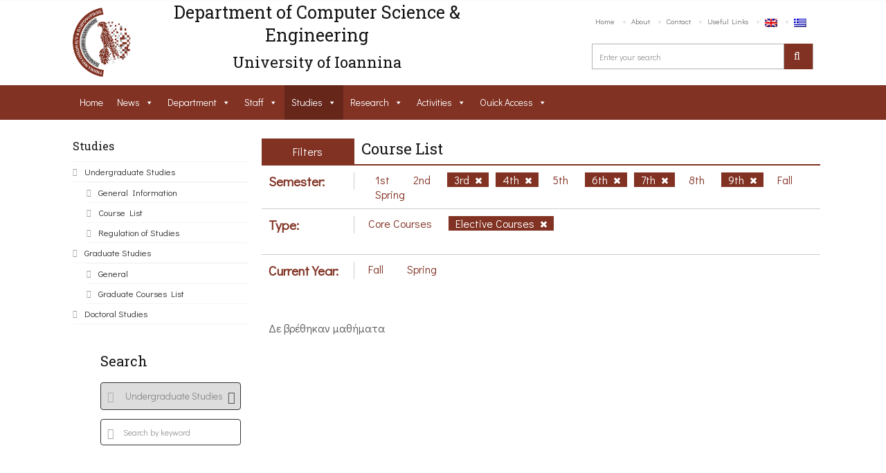

--- FILE ---
content_type: text/html; charset=UTF-8
request_url: https://www.cs.uoi.gr/studies/undergraduate-studies/course-list/?lang=en&cat=139,134,136,133,137&type=140
body_size: 25864
content:
<!DOCTYPE html>
<html lang="en-US"><head>
    <meta charset="UTF-8">
		            <meta name="title" content="">
            <meta name="keywords" content="">
          	<meta name="description" content="">
                <link rel="profile" href="http://gmpg.org/xfn/11">
    <link rel="pingback" href="https://www.cse.uoi.gr/xmlrpc.php">    
    <style type="text/css">
                .date-time{
	background-color: #851e24!important;
}

				
            </style>            <link rel="shortcut icon" href="https://www.cs.uoi.gr/wp-content/uploads/2016/03/logo-footer.png">
            <title>Course List &#8211; Computer Science and Engineering Department</title>
<meta name="viewport" content="width=device-width, initial-scale=1.0, maximum-scale=1.0, user-scalable=0"><meta name='robots' content='max-image-preview:large' />
<link rel="alternate" hreflang="en" href="https://www.cse.uoi.gr/studies/undergraduate-studies/course-list/?lang=en" />
<link rel="alternate" hreflang="el" href="https://www.cse.uoi.gr/spoudes/proptyxiakes-spoudes/katalogos-mathimatwn/" />
<link rel='dns-prefetch' href='//www.cse.uoi.gr' />
<link rel='dns-prefetch' href='//fonts.googleapis.com' />
<link rel='dns-prefetch' href='//s.w.org' />
<link rel="alternate" type="application/rss+xml" title="Computer Science and Engineering Department &raquo; Feed" href="https://www.cse.uoi.gr/feed/?lang=en" />
<link rel="alternate" type="application/rss+xml" title="Computer Science and Engineering Department &raquo; Comments Feed" href="https://www.cse.uoi.gr/comments/feed/?lang=en" />
<script type="text/javascript">
window._wpemojiSettings = {"baseUrl":"https:\/\/s.w.org\/images\/core\/emoji\/14.0.0\/72x72\/","ext":".png","svgUrl":"https:\/\/s.w.org\/images\/core\/emoji\/14.0.0\/svg\/","svgExt":".svg","source":{"concatemoji":"https:\/\/www.cse.uoi.gr\/wp-includes\/js\/wp-emoji-release.min.js?ver=6.0.11"}};
/*! This file is auto-generated */
!function(e,a,t){var n,r,o,i=a.createElement("canvas"),p=i.getContext&&i.getContext("2d");function s(e,t){var a=String.fromCharCode,e=(p.clearRect(0,0,i.width,i.height),p.fillText(a.apply(this,e),0,0),i.toDataURL());return p.clearRect(0,0,i.width,i.height),p.fillText(a.apply(this,t),0,0),e===i.toDataURL()}function c(e){var t=a.createElement("script");t.src=e,t.defer=t.type="text/javascript",a.getElementsByTagName("head")[0].appendChild(t)}for(o=Array("flag","emoji"),t.supports={everything:!0,everythingExceptFlag:!0},r=0;r<o.length;r++)t.supports[o[r]]=function(e){if(!p||!p.fillText)return!1;switch(p.textBaseline="top",p.font="600 32px Arial",e){case"flag":return s([127987,65039,8205,9895,65039],[127987,65039,8203,9895,65039])?!1:!s([55356,56826,55356,56819],[55356,56826,8203,55356,56819])&&!s([55356,57332,56128,56423,56128,56418,56128,56421,56128,56430,56128,56423,56128,56447],[55356,57332,8203,56128,56423,8203,56128,56418,8203,56128,56421,8203,56128,56430,8203,56128,56423,8203,56128,56447]);case"emoji":return!s([129777,127995,8205,129778,127999],[129777,127995,8203,129778,127999])}return!1}(o[r]),t.supports.everything=t.supports.everything&&t.supports[o[r]],"flag"!==o[r]&&(t.supports.everythingExceptFlag=t.supports.everythingExceptFlag&&t.supports[o[r]]);t.supports.everythingExceptFlag=t.supports.everythingExceptFlag&&!t.supports.flag,t.DOMReady=!1,t.readyCallback=function(){t.DOMReady=!0},t.supports.everything||(n=function(){t.readyCallback()},a.addEventListener?(a.addEventListener("DOMContentLoaded",n,!1),e.addEventListener("load",n,!1)):(e.attachEvent("onload",n),a.attachEvent("onreadystatechange",function(){"complete"===a.readyState&&t.readyCallback()})),(e=t.source||{}).concatemoji?c(e.concatemoji):e.wpemoji&&e.twemoji&&(c(e.twemoji),c(e.wpemoji)))}(window,document,window._wpemojiSettings);
</script>
<style type="text/css">
img.wp-smiley,
img.emoji {
	display: inline !important;
	border: none !important;
	box-shadow: none !important;
	height: 1em !important;
	width: 1em !important;
	margin: 0 0.07em !important;
	vertical-align: -0.1em !important;
	background: none !important;
	padding: 0 !important;
}
</style>
	<link rel='stylesheet' id='dashicons-css'  href='https://www.cse.uoi.gr/wp-includes/css/dashicons.min.css?ver=6.0.11' type='text/css' media='all' />
<link rel='stylesheet' id='wp-jquery-ui-dialog-css'  href='https://www.cse.uoi.gr/wp-includes/css/jquery-ui-dialog.min.css?ver=6.0.11' type='text/css' media='all' />
<link rel='stylesheet' id='font_Didact+Gothic-css'  href='//fonts.googleapis.com/css?family=Didact+Gothic%3Aregular&#038;ver=6.0.11' type='text/css' media='all' />
<link rel='stylesheet' id='font_Roboto+Slab-css'  href='//fonts.googleapis.com/css?family=Roboto+Slab%3Aregular&#038;ver=6.0.11' type='text/css' media='all' />
<link rel='stylesheet' id='wp-block-library-css'  href='https://www.cse.uoi.gr/wp-includes/css/dist/block-library/style.min.css?ver=6.0.11' type='text/css' media='all' />
<style id='global-styles-inline-css' type='text/css'>
body{--wp--preset--color--black: #000000;--wp--preset--color--cyan-bluish-gray: #abb8c3;--wp--preset--color--white: #ffffff;--wp--preset--color--pale-pink: #f78da7;--wp--preset--color--vivid-red: #cf2e2e;--wp--preset--color--luminous-vivid-orange: #ff6900;--wp--preset--color--luminous-vivid-amber: #fcb900;--wp--preset--color--light-green-cyan: #7bdcb5;--wp--preset--color--vivid-green-cyan: #00d084;--wp--preset--color--pale-cyan-blue: #8ed1fc;--wp--preset--color--vivid-cyan-blue: #0693e3;--wp--preset--color--vivid-purple: #9b51e0;--wp--preset--gradient--vivid-cyan-blue-to-vivid-purple: linear-gradient(135deg,rgba(6,147,227,1) 0%,rgb(155,81,224) 100%);--wp--preset--gradient--light-green-cyan-to-vivid-green-cyan: linear-gradient(135deg,rgb(122,220,180) 0%,rgb(0,208,130) 100%);--wp--preset--gradient--luminous-vivid-amber-to-luminous-vivid-orange: linear-gradient(135deg,rgba(252,185,0,1) 0%,rgba(255,105,0,1) 100%);--wp--preset--gradient--luminous-vivid-orange-to-vivid-red: linear-gradient(135deg,rgba(255,105,0,1) 0%,rgb(207,46,46) 100%);--wp--preset--gradient--very-light-gray-to-cyan-bluish-gray: linear-gradient(135deg,rgb(238,238,238) 0%,rgb(169,184,195) 100%);--wp--preset--gradient--cool-to-warm-spectrum: linear-gradient(135deg,rgb(74,234,220) 0%,rgb(151,120,209) 20%,rgb(207,42,186) 40%,rgb(238,44,130) 60%,rgb(251,105,98) 80%,rgb(254,248,76) 100%);--wp--preset--gradient--blush-light-purple: linear-gradient(135deg,rgb(255,206,236) 0%,rgb(152,150,240) 100%);--wp--preset--gradient--blush-bordeaux: linear-gradient(135deg,rgb(254,205,165) 0%,rgb(254,45,45) 50%,rgb(107,0,62) 100%);--wp--preset--gradient--luminous-dusk: linear-gradient(135deg,rgb(255,203,112) 0%,rgb(199,81,192) 50%,rgb(65,88,208) 100%);--wp--preset--gradient--pale-ocean: linear-gradient(135deg,rgb(255,245,203) 0%,rgb(182,227,212) 50%,rgb(51,167,181) 100%);--wp--preset--gradient--electric-grass: linear-gradient(135deg,rgb(202,248,128) 0%,rgb(113,206,126) 100%);--wp--preset--gradient--midnight: linear-gradient(135deg,rgb(2,3,129) 0%,rgb(40,116,252) 100%);--wp--preset--duotone--dark-grayscale: url('#wp-duotone-dark-grayscale');--wp--preset--duotone--grayscale: url('#wp-duotone-grayscale');--wp--preset--duotone--purple-yellow: url('#wp-duotone-purple-yellow');--wp--preset--duotone--blue-red: url('#wp-duotone-blue-red');--wp--preset--duotone--midnight: url('#wp-duotone-midnight');--wp--preset--duotone--magenta-yellow: url('#wp-duotone-magenta-yellow');--wp--preset--duotone--purple-green: url('#wp-duotone-purple-green');--wp--preset--duotone--blue-orange: url('#wp-duotone-blue-orange');--wp--preset--font-size--small: 13px;--wp--preset--font-size--medium: 20px;--wp--preset--font-size--large: 36px;--wp--preset--font-size--x-large: 42px;}.has-black-color{color: var(--wp--preset--color--black) !important;}.has-cyan-bluish-gray-color{color: var(--wp--preset--color--cyan-bluish-gray) !important;}.has-white-color{color: var(--wp--preset--color--white) !important;}.has-pale-pink-color{color: var(--wp--preset--color--pale-pink) !important;}.has-vivid-red-color{color: var(--wp--preset--color--vivid-red) !important;}.has-luminous-vivid-orange-color{color: var(--wp--preset--color--luminous-vivid-orange) !important;}.has-luminous-vivid-amber-color{color: var(--wp--preset--color--luminous-vivid-amber) !important;}.has-light-green-cyan-color{color: var(--wp--preset--color--light-green-cyan) !important;}.has-vivid-green-cyan-color{color: var(--wp--preset--color--vivid-green-cyan) !important;}.has-pale-cyan-blue-color{color: var(--wp--preset--color--pale-cyan-blue) !important;}.has-vivid-cyan-blue-color{color: var(--wp--preset--color--vivid-cyan-blue) !important;}.has-vivid-purple-color{color: var(--wp--preset--color--vivid-purple) !important;}.has-black-background-color{background-color: var(--wp--preset--color--black) !important;}.has-cyan-bluish-gray-background-color{background-color: var(--wp--preset--color--cyan-bluish-gray) !important;}.has-white-background-color{background-color: var(--wp--preset--color--white) !important;}.has-pale-pink-background-color{background-color: var(--wp--preset--color--pale-pink) !important;}.has-vivid-red-background-color{background-color: var(--wp--preset--color--vivid-red) !important;}.has-luminous-vivid-orange-background-color{background-color: var(--wp--preset--color--luminous-vivid-orange) !important;}.has-luminous-vivid-amber-background-color{background-color: var(--wp--preset--color--luminous-vivid-amber) !important;}.has-light-green-cyan-background-color{background-color: var(--wp--preset--color--light-green-cyan) !important;}.has-vivid-green-cyan-background-color{background-color: var(--wp--preset--color--vivid-green-cyan) !important;}.has-pale-cyan-blue-background-color{background-color: var(--wp--preset--color--pale-cyan-blue) !important;}.has-vivid-cyan-blue-background-color{background-color: var(--wp--preset--color--vivid-cyan-blue) !important;}.has-vivid-purple-background-color{background-color: var(--wp--preset--color--vivid-purple) !important;}.has-black-border-color{border-color: var(--wp--preset--color--black) !important;}.has-cyan-bluish-gray-border-color{border-color: var(--wp--preset--color--cyan-bluish-gray) !important;}.has-white-border-color{border-color: var(--wp--preset--color--white) !important;}.has-pale-pink-border-color{border-color: var(--wp--preset--color--pale-pink) !important;}.has-vivid-red-border-color{border-color: var(--wp--preset--color--vivid-red) !important;}.has-luminous-vivid-orange-border-color{border-color: var(--wp--preset--color--luminous-vivid-orange) !important;}.has-luminous-vivid-amber-border-color{border-color: var(--wp--preset--color--luminous-vivid-amber) !important;}.has-light-green-cyan-border-color{border-color: var(--wp--preset--color--light-green-cyan) !important;}.has-vivid-green-cyan-border-color{border-color: var(--wp--preset--color--vivid-green-cyan) !important;}.has-pale-cyan-blue-border-color{border-color: var(--wp--preset--color--pale-cyan-blue) !important;}.has-vivid-cyan-blue-border-color{border-color: var(--wp--preset--color--vivid-cyan-blue) !important;}.has-vivid-purple-border-color{border-color: var(--wp--preset--color--vivid-purple) !important;}.has-vivid-cyan-blue-to-vivid-purple-gradient-background{background: var(--wp--preset--gradient--vivid-cyan-blue-to-vivid-purple) !important;}.has-light-green-cyan-to-vivid-green-cyan-gradient-background{background: var(--wp--preset--gradient--light-green-cyan-to-vivid-green-cyan) !important;}.has-luminous-vivid-amber-to-luminous-vivid-orange-gradient-background{background: var(--wp--preset--gradient--luminous-vivid-amber-to-luminous-vivid-orange) !important;}.has-luminous-vivid-orange-to-vivid-red-gradient-background{background: var(--wp--preset--gradient--luminous-vivid-orange-to-vivid-red) !important;}.has-very-light-gray-to-cyan-bluish-gray-gradient-background{background: var(--wp--preset--gradient--very-light-gray-to-cyan-bluish-gray) !important;}.has-cool-to-warm-spectrum-gradient-background{background: var(--wp--preset--gradient--cool-to-warm-spectrum) !important;}.has-blush-light-purple-gradient-background{background: var(--wp--preset--gradient--blush-light-purple) !important;}.has-blush-bordeaux-gradient-background{background: var(--wp--preset--gradient--blush-bordeaux) !important;}.has-luminous-dusk-gradient-background{background: var(--wp--preset--gradient--luminous-dusk) !important;}.has-pale-ocean-gradient-background{background: var(--wp--preset--gradient--pale-ocean) !important;}.has-electric-grass-gradient-background{background: var(--wp--preset--gradient--electric-grass) !important;}.has-midnight-gradient-background{background: var(--wp--preset--gradient--midnight) !important;}.has-small-font-size{font-size: var(--wp--preset--font-size--small) !important;}.has-medium-font-size{font-size: var(--wp--preset--font-size--medium) !important;}.has-large-font-size{font-size: var(--wp--preset--font-size--large) !important;}.has-x-large-font-size{font-size: var(--wp--preset--font-size--x-large) !important;}
</style>
<link rel='stylesheet' id='buttons-css'  href='https://www.cse.uoi.gr/wp-includes/css/buttons.min.css?ver=6.0.11' type='text/css' media='all' />
<link rel='stylesheet' id='mediaelement-css'  href='https://www.cse.uoi.gr/wp-includes/js/mediaelement/mediaelementplayer-legacy.min.css?ver=4.2.16' type='text/css' media='all' />
<link rel='stylesheet' id='wp-mediaelement-css'  href='https://www.cse.uoi.gr/wp-includes/js/mediaelement/wp-mediaelement.min.css?ver=6.0.11' type='text/css' media='all' />
<link rel='stylesheet' id='media-views-css'  href='https://www.cse.uoi.gr/wp-includes/css/media-views.min.css?ver=6.0.11' type='text/css' media='all' />
<link rel='stylesheet' id='imgareaselect-css'  href='https://www.cse.uoi.gr/wp-includes/js/imgareaselect/imgareaselect.css?ver=0.9.8' type='text/css' media='all' />
<link rel='stylesheet' id='rs-plugin-settings-css'  href='https://www.cse.uoi.gr/wp-content/plugins/revslider/public/assets/css/settings.css?ver=5.1.6' type='text/css' media='all' />
<style id='rs-plugin-settings-inline-css' type='text/css'>
#rs-demo-id {}
</style>
<link rel='stylesheet' id='wordpress-file-upload-style-css'  href='https://www.cse.uoi.gr/wp-content/plugins/wp-file-upload/css/wordpress_file_upload_style.css?ver=6.0.11' type='text/css' media='all' />
<link rel='stylesheet' id='wordpress-file-upload-style-safe-css'  href='https://www.cse.uoi.gr/wp-content/plugins/wp-file-upload/css/wordpress_file_upload_style_safe.css?ver=6.0.11' type='text/css' media='all' />
<link rel='stylesheet' id='wordpress-file-upload-adminbar-style-css'  href='https://www.cse.uoi.gr/wp-content/plugins/wp-file-upload/css/wordpress_file_upload_adminbarstyle.css?ver=6.0.11' type='text/css' media='all' />
<link rel='stylesheet' id='jquery-ui-css-css'  href='https://www.cse.uoi.gr/wp-content/plugins/wp-file-upload/vendor/jquery/jquery-ui.min.css?ver=6.0.11' type='text/css' media='all' />
<link rel='stylesheet' id='jquery-ui-timepicker-addon-css-css'  href='https://www.cse.uoi.gr/wp-content/plugins/wp-file-upload/vendor/jquery/jquery-ui-timepicker-addon.min.css?ver=6.0.11' type='text/css' media='all' />
<link rel='stylesheet' id='megamenu-css'  href='https://www.cse.uoi.gr/wp-content/uploads/maxmegamenu/style_en.css?ver=e89549' type='text/css' media='all' />
<link rel='stylesheet' id='iconmoon_css-css'  href='https://www.cse.uoi.gr/wp-content/themes/uoc-theme/include/assets/icon/css/iconmoon.css?ver=6.0.11' type='text/css' media='all' />
<link rel='stylesheet' id='bootstrap_css-css'  href='https://www.cse.uoi.gr/wp-content/themes/uoc-theme/assets/css/bootstrap.min.css?ver=6.0.11' type='text/css' media='all' />
<link rel='stylesheet' id='style_css-css'  href='https://www.cse.uoi.gr/wp-content/themes/uoc-theme/style.css?ver=6.0.11' type='text/css' media='all' />
<link rel='stylesheet' id='owl_carousel-css'  href='https://www.cse.uoi.gr/wp-content/themes/uoc-theme/assets/css/owl.carousel.css?ver=6.0.11' type='text/css' media='all' />
<link rel='stylesheet' id='widget_css-css'  href='https://www.cse.uoi.gr/wp-content/themes/uoc-theme/assets/css/widget.css?ver=6.0.11' type='text/css' media='all' />
<link rel='stylesheet' id='datepicker_css-css'  href='https://www.cse.uoi.gr/wp-content/themes/uoc-theme/assets/css/jquery.datetimepicker.css?ver=6.0.11' type='text/css' media='all' />
<link rel='stylesheet' id='responsive_css-css'  href='https://www.cse.uoi.gr/wp-content/themes/uoc-theme/assets/css/responsive.css?ver=6.0.11' type='text/css' media='all' />
<link rel='stylesheet' id='bootstrap-theme_css-css'  href='https://www.cse.uoi.gr/wp-content/themes/uoc-theme/assets/css/bootstrap-theme.css?ver=6.0.11' type='text/css' media='all' />
<link rel='stylesheet' id='prettyPhoto_css-css'  href='https://www.cse.uoi.gr/wp-content/themes/uoc-theme/assets/css/prettyphoto.css?ver=6.0.11' type='text/css' media='all' />
<link rel='stylesheet' id='flexslider_css-css'  href='https://www.cse.uoi.gr/wp-content/themes/uoc-theme/assets/css/flexslider.css?ver=6.0.11' type='text/css' media='all' />
<link rel='stylesheet' id='theme_style_css-css'  href='https://www.cse.uoi.gr/wp-content/themes/uoc-theme/include/theme_styles.php?ver=6.0.11' type='text/css' media='all' />
<link rel='stylesheet' id='js_composer_custom_css-css'  href='//www.cse.uoi.gr/wp-content/uploads/js_composer/custom.css?ver=4.11' type='text/css' media='all' />
<script type='text/javascript' src='https://www.cse.uoi.gr/wp-includes/js/jquery/jquery.min.js?ver=3.6.0' id='jquery-core-js'></script>
<script type='text/javascript' src='https://www.cse.uoi.gr/wp-includes/js/jquery/jquery-migrate.min.js?ver=3.3.2' id='jquery-migrate-js'></script>
<script type='text/javascript' src='https://www.cse.uoi.gr/wp-includes/js/jquery/ui/core.min.js?ver=1.13.1' id='jquery-ui-core-js'></script>
<script type='text/javascript' id='utils-js-extra'>
/* <![CDATA[ */
var userSettings = {"url":"\/","uid":"0","time":"1769025782","secure":"1"};
/* ]]> */
</script>
<script type='text/javascript' src='https://www.cse.uoi.gr/wp-includes/js/utils.min.js?ver=6.0.11' id='utils-js'></script>
<script type='text/javascript' src='https://www.cse.uoi.gr/wp-includes/js/plupload/moxie.min.js?ver=1.3.5' id='moxiejs-js'></script>
<script type='text/javascript' src='https://www.cse.uoi.gr/wp-includes/js/plupload/plupload.min.js?ver=2.1.9' id='plupload-js'></script>
<!--[if lt IE 8]>
<script type='text/javascript' src='https://www.cse.uoi.gr/wp-includes/js/json2.min.js?ver=2015-05-03' id='json2-js'></script>
<![endif]-->
<script type='text/javascript' src='https://www.cse.uoi.gr/wp-content/plugins/revslider/public/assets/js/jquery.themepunch.tools.min.js?ver=5.1.6' id='tp-tools-js'></script>
<script type='text/javascript' src='https://www.cse.uoi.gr/wp-content/plugins/revslider/public/assets/js/jquery.themepunch.revolution.min.js?ver=5.1.6' id='revmin-js'></script>
<script type='text/javascript' src='https://www.cse.uoi.gr/wp-content/plugins/wp-file-upload/js/wordpress_file_upload_functions.js?ver=6.0.11' id='wordpress_file_upload_script-js'></script>
<script type='text/javascript' src='https://www.cse.uoi.gr/wp-includes/js/jquery/ui/datepicker.min.js?ver=1.13.1' id='jquery-ui-datepicker-js'></script>
<script type='text/javascript' id='jquery-ui-datepicker-js-after'>
jQuery(function(jQuery){jQuery.datepicker.setDefaults({"closeText":"Close","currentText":"Today","monthNames":["January","February","March","April","May","June","July","August","September","October","November","December"],"monthNamesShort":["Jan","Feb","Mar","Apr","May","Jun","Jul","Aug","Sep","Oct","Nov","Dec"],"nextText":"Next","prevText":"Previous","dayNames":["Sunday","Monday","Tuesday","Wednesday","Thursday","Friday","Saturday"],"dayNamesShort":["Sun","Mon","Tue","Wed","Thu","Fri","Sat"],"dayNamesMin":["S","M","T","W","T","F","S"],"dateFormat":"d MM yy","firstDay":1,"isRTL":false});});
</script>
<script type='text/javascript' src='https://www.cse.uoi.gr/wp-content/plugins/wp-file-upload/vendor/jquery/jquery-ui-timepicker-addon.min.js?ver=6.0.11' id='jquery-ui-timepicker-addon-js-js'></script>
<script type='text/javascript' src='https://www.cse.uoi.gr/wp-content/themes/uoc-theme/assets/scripts/bootstrap.min.js?ver=6.0.11' id='bootstrap.min_script-js'></script>
<script type='text/javascript' src='https://www.cse.uoi.gr/wp-content/themes/uoc-theme/assets/scripts/counter.js?ver=6.0.11' id='counter_script-js'></script>
<link rel="https://api.w.org/" href="https://www.cse.uoi.gr/wp-json/" /><link rel="alternate" type="application/json" href="https://www.cse.uoi.gr/wp-json/wp/v2/pages/4329" /><link rel="EditURI" type="application/rsd+xml" title="RSD" href="https://www.cse.uoi.gr/xmlrpc.php?rsd" />
<link rel="wlwmanifest" type="application/wlwmanifest+xml" href="https://www.cse.uoi.gr/wp-includes/wlwmanifest.xml" /> 
<meta name="generator" content="WordPress 6.0.11" />
<link rel="canonical" href="https://www.cse.uoi.gr/studies/undergraduate-studies/course-list/?lang=en" />
<link rel='shortlink' href='https://www.cse.uoi.gr/?p=4329&#038;lang=en' />
<link rel="alternate" type="application/json+oembed" href="https://www.cse.uoi.gr/wp-json/oembed/1.0/embed?url=https%3A%2F%2Fwww.cse.uoi.gr%2Fstudies%2Fundergraduate-studies%2Fcourse-list%2F%3Flang%3Den" />
<link rel="alternate" type="text/xml+oembed" href="https://www.cse.uoi.gr/wp-json/oembed/1.0/embed?url=https%3A%2F%2Fwww.cse.uoi.gr%2Fstudies%2Fundergraduate-studies%2Fcourse-list%2F%3Flang%3Den&#038;format=xml" />
<meta name="generator" content="WPML ver:4.2.5 stt:1,13;" />
<meta name="generator" content="Powered by Visual Composer - drag and drop page builder for WordPress."/>
<!--[if lte IE 9]><link rel="stylesheet" type="text/css" href="https://www.cse.uoi.gr/wp-content/plugins/js_composer/assets/css/vc_lte_ie9.min.css" media="screen"><![endif]--><!--[if IE  8]><link rel="stylesheet" type="text/css" href="https://www.cse.uoi.gr/wp-content/plugins/js_composer/assets/css/vc-ie8.min.css" media="screen"><![endif]--><meta name="generator" content="Powered by Slider Revolution 5.1.6 - responsive, Mobile-Friendly Slider Plugin for WordPress with comfortable drag and drop interface." />
<link rel="alternate" type="application/rss+xml" title="RSS" href="https://www.cse.uoi.gr/?lang=en/rsslatest.xml" /><noscript><style type="text/css"> .wpb_animate_when_almost_visible { opacity: 1; }</style></noscript><style type="text/css">/** Mega Menu CSS: fs **/</style>
    <style type="text/css">
    	    </style>
    <script defer src="https://use.fontawesome.com/releases/v5.0.8/js/all.js"></script>


    </head>
    <body class="page-template page-template-display_courses_template page-template-display_courses_template-php page page-id-4329 page-child parent-pageid-4288  cbp-spmenu-push mega-menu-main-menu wpb-js-composer js-comp-ver-4.11 vc_responsive">


<div id="fb-root"></div>
<script>(function(d, s, id) {
  var js, fjs = d.getElementsByTagName(s)[0];
  if (d.getElementById(id)) return;
  js = d.createElement(s); js.id = id;
  js.src = "//connect.facebook.net/en_US/sdk.js#xfbml=1&version=v2.5";
  fjs.parentNode.insertBefore(js, fjs);
}(document, 'script', 'facebook-jssdk'));</script>



		        <!-- Wrapper -->
        <div class="wrapper wrapper_full_width">
			



        <!-- Header 1 Start -->
        <header id="main-header">
             



        <div class="container">
            <div class="row">
                        <div class="col-md-1">
            <a href="https://www.cse.uoi.gr/?lang=en" class="logo">
                <img src="https://www.cs.uoi.gr/wp-content/uploads/2016/03/logo-footer.png" alt="Computer Science and Engineering Department"></a>
        </div>
        <div class="col-md-6 site_name_wrapper">
            <!--<a href="" class="logo">
                </a>-->
              <h1 id="site_name" style="font-size: 25px!important;">Department of Computer Science & Engineering </h1>
 <h3 style="text-align:center;margin-top: 0;padding-top: 0"> University of Ioannina</h3>
        </div>

                        <div class="col-md-5">
                    <div class="right-side">
                        <nav class="top-nav">
                            <ul id="menu-top-menu-en" class=""><li id="menu-item-4588" class="menu-item menu-item-type-post_type menu-item-object-page menu-item-home menu-item-4588"><a href="https://www.cse.uoi.gr/?lang=en">Home</a></li>
<li id="menu-item-4589" class="menu-item menu-item-type-post_type menu-item-object-page menu-item-4589"><a href="https://www.cse.uoi.gr/about/?lang=en">About</a></li>
<li id="menu-item-4590" class="menu-item menu-item-type-post_type menu-item-object-page menu-item-4590"><a href="https://www.cse.uoi.gr/contact/?lang=en">Contact</a></li>
<li id="menu-item-4591" class="menu-item menu-item-type-post_type menu-item-object-page menu-item-4591"><a href="https://www.cse.uoi.gr/useful-links/?lang=en">Useful Links</a></li>
<li id="menu-item-wpml-ls-3-en" class="menu-item wpml-ls-slot-3 wpml-ls-item wpml-ls-item-en wpml-ls-current-language wpml-ls-menu-item wpml-ls-first-item menu-item-type-wpml_ls_menu_item menu-item-object-wpml_ls_menu_item menu-item-wpml-ls-3-en"><a href="https://www.cse.uoi.gr/studies/undergraduate-studies/course-list/?lang=en"><img class="wpml-ls-flag" src="https://www.cse.uoi.gr/wp-content/plugins/sitepress-multilingual-cms/res/flags/en.png" alt="en" title="English"></a></li>
<li id="menu-item-wpml-ls-3-el" class="menu-item wpml-ls-slot-3 wpml-ls-item wpml-ls-item-el wpml-ls-menu-item wpml-ls-last-item menu-item-type-wpml_ls_menu_item menu-item-object-wpml_ls_menu_item menu-item-wpml-ls-3-el"><a href="https://www.cse.uoi.gr/spoudes/proptyxiakes-spoudes/katalogos-mathimatwn/"><img class="wpml-ls-flag" src="https://www.cse.uoi.gr/wp-content/plugins/sitepress-multilingual-cms/res/flags/el.png" alt="el" title="Ελληνικα"></a></li>
</ul>                        </nav>
                        <div class="header-search">
                                    <form method="get" action="https://www.cse.uoi.gr/?lang=en" >
            <span>Search</span>
            <input type="text" value="" name="s" id="s"   placeholder="Enter your search" />
            <input type="hidden" name="lang" value="en"/>
            <label><input type="submit" value=""></label>
        </form>

                                </div>
                    </div>
                </div>
            </div>
        </div>
        
                    <div class="main-nav ">
                        <div class="container" style="background:none!important;">
                        <nav class="navigation">
                            <!--<a class="cs-click-menu" href="#">
                                <i class="icon-align-justify"></i>
                            </a>-->
                            
                        </nav>
                        <nav id="site-navigation" role="navigation"><div id="main-menu" class="main-menu-container"><div class="site-container"><div id="mega-menu-wrap-main-menu" class="mega-menu-wrap"><div class="mega-menu-toggle" tabindex="0" onchange="checkDisplay()"><div class="mega-toggle-blocks-left"></div><div class="mega-toggle-blocks-center"></div><div class="mega-toggle-blocks-right" ><div class='mega-toggle-block mega-menu-toggle-block mega-toggle-block-1' id='mega-toggle-block-1' ><span class='mega-toggle-label'><span class='mega-toggle-label-closed'>MENU</span><span class='mega-toggle-label-open'>MENU</span></span></div></div></div><ul id="mega-menu-main-menu" class="mega-menu mega-menu-horizontal mega-no-js" data-event="hover" data-effect="fade_up" data-effect-speed="200" data-effect-mobile="slide" data-effect-speed-mobile="200" data-second-click="close" data-document-click="collapse" data-vertical-behaviour="accordion" data-breakpoint="796" data-unbind="true"><li class='mega-menu-item mega-menu-item-type-post_type mega-menu-item-object-page mega-menu-item-home mega-align-bottom-left mega-menu-flyout mega-menu-item-4401' id='mega-menu-item-4401'><a class="mega-menu-link" href="https://www.cse.uoi.gr/?lang=en" tabindex="0">Home</a></li><li class='mega-menu-item mega-menu-item-type-post_type mega-menu-item-object-page mega-menu-item-has-children mega-align-bottom-left mega-menu-flyout mega-menu-item-4444' id='mega-menu-item-4444'><a class="mega-menu-link" href="https://www.cse.uoi.gr/news/?lang=en" aria-haspopup="true" tabindex="0">News</a>
<ul class="mega-sub-menu">
<li class='mega-menu-item mega-menu-item-type-post_type mega-menu-item-object-page mega-menu-item-4445' id='mega-menu-item-4445'><a class="mega-menu-link" href="https://www.cse.uoi.gr/news/public-news/?lang=en">Public News</a></li><li class='mega-menu-item mega-menu-item-type-post_type mega-menu-item-object-page mega-menu-item-4446' id='mega-menu-item-4446'><a class="mega-menu-link" href="https://www.cse.uoi.gr/news/undergraduate-studies-news/?lang=en">Undergraduate Studies</a></li><li class='mega-menu-item mega-menu-item-type-post_type mega-menu-item-object-page mega-menu-item-4448' id='mega-menu-item-4448'><a class="mega-menu-link" href="https://www.cse.uoi.gr/news/graduate-studies-news/?lang=en">Graduate Studies</a></li><li class='mega-menu-item mega-menu-item-type-post_type mega-menu-item-object-page mega-menu-item-4447' id='mega-menu-item-4447'><a class="mega-menu-link" href="https://www.cse.uoi.gr/news/calls/?lang=en">Calls</a></li><li class='mega-menu-item mega-menu-item-type-post_type mega-menu-item-object-page mega-menu-item-4449' id='mega-menu-item-4449'><a class="mega-menu-link" href="https://www.cse.uoi.gr/news/department-distinctions/?lang=en">Department Distinctions</a></li></ul>
</li><li class='mega-menu-item mega-menu-item-type-post_type mega-menu-item-object-page mega-menu-item-has-children mega-align-bottom-left mega-menu-flyout mega-menu-item-4402' id='mega-menu-item-4402'><a class="mega-menu-link" href="https://www.cse.uoi.gr/about/?lang=en" aria-haspopup="true" tabindex="0">Department</a>
<ul class="mega-sub-menu">
<li class='mega-menu-item mega-menu-item-type-post_type mega-menu-item-object-page mega-menu-item-has-children mega-menu-item-4357' id='mega-menu-item-4357'><a class="mega-menu-link" href="https://www.cse.uoi.gr/about/?lang=en" aria-haspopup="true">About</a>
	<ul class="mega-sub-menu">
<li class='mega-menu-item mega-menu-item-type-post_type mega-menu-item-object-page mega-menu-item-4358' id='mega-menu-item-4358'><a class="mega-menu-link" href="https://www.cse.uoi.gr/about/%ce%b9%cf%83%cf%84%ce%bf%cf%81%ce%b9%ce%ba%cf%8c/?lang=en">Department's History</a></li><li class='mega-menu-item mega-menu-item-type-post_type mega-menu-item-object-page mega-menu-item-4359' id='mega-menu-item-4359'><a class="mega-menu-link" href="https://www.cse.uoi.gr/about/quality-assurance/?lang=en">Quality Assurance</a></li>	</ul>
</li><li class='mega-menu-item mega-menu-item-type-post_type mega-menu-item-object-page mega-menu-item-4360' id='mega-menu-item-4360'><a class="mega-menu-link" href="https://www.cse.uoi.gr/administration/?lang=en">Administration</a></li><li class='mega-menu-item mega-menu-item-type-post_type mega-menu-item-object-page mega-menu-item-has-children mega-menu-item-4361' id='mega-menu-item-4361'><a class="mega-menu-link" href="https://www.cse.uoi.gr/facilities/?lang=en" aria-haspopup="true">Facilities</a>
	<ul class="mega-sub-menu">
<li class='mega-menu-item mega-menu-item-type-post_type mega-menu-item-object-page mega-menu-item-4362' id='mega-menu-item-4362'><a class="mega-menu-link" href="https://www.cse.uoi.gr/facilities/building/?lang=en">Building</a></li><li class='mega-menu-item mega-menu-item-type-post_type mega-menu-item-object-page mega-menu-item-4363' id='mega-menu-item-4363'><a class="mega-menu-link" href="https://www.cse.uoi.gr/facilities/computer-center/?lang=en">Computer Center</a></li><li class='mega-menu-item mega-menu-item-type-post_type mega-menu-item-object-page mega-menu-item-4364' id='mega-menu-item-4364'><a class="mega-menu-link" href="https://www.cse.uoi.gr/facilities/reading-area/?lang=en">Reading Area</a></li><li class='mega-menu-item mega-menu-item-type-post_type mega-menu-item-object-page mega-menu-item-4365' id='mega-menu-item-4365'><a class="mega-menu-link" href="https://www.cse.uoi.gr/facilities/undergraduate-labs/?lang=en">Undergraduate  Labs</a></li>	</ul>
</li></ul>
</li><li class='mega-menu-item mega-menu-item-type-post_type mega-menu-item-object-page mega-menu-item-has-children mega-align-bottom-left mega-menu-flyout mega-menu-item-4745' id='mega-menu-item-4745'><a class="mega-menu-link" href="https://www.cse.uoi.gr/staff/teaching-faculty/?lang=en" aria-haspopup="true" tabindex="0">Staff</a>
<ul class="mega-sub-menu">
<li class='mega-menu-item mega-menu-item-type-custom mega-menu-item-object-custom mega-menu-item-4747' id='mega-menu-item-4747'><a class="mega-menu-link" href="https://www.cs.uoi.gr/staff/teaching-faculty/?cat=155&#038;lang=en">Teaching Faculty</a></li><li class='mega-menu-item mega-menu-item-type-post_type mega-menu-item-object-page mega-menu-item-4413' id='mega-menu-item-4413'><a class="mega-menu-link" href="https://www.cse.uoi.gr/staff/administrative-staff/?lang=en">Administrative Staff</a></li></ul>
</li><li class='mega-menu-item mega-menu-item-type-post_type mega-menu-item-object-page mega-current-page-ancestor mega-current-menu-ancestor mega-current_page_ancestor mega-menu-item-has-children mega-align-bottom-left mega-menu-flyout mega-menu-item-4415' id='mega-menu-item-4415'><a class="mega-menu-link" href="https://www.cse.uoi.gr/studies/?lang=en" aria-haspopup="true" tabindex="0">Studies</a>
<ul class="mega-sub-menu">
<li class='mega-menu-item mega-menu-item-type-post_type mega-menu-item-object-page mega-current-page-ancestor mega-current-menu-ancestor mega-current-menu-parent mega-current-page-parent mega-current_page_parent mega-current_page_ancestor mega-menu-item-has-children mega-menu-item-4366' id='mega-menu-item-4366'><a class="mega-menu-link" href="https://www.cse.uoi.gr/studies/undergraduate-studies/?lang=en" aria-haspopup="true">Undergraduate Studies</a>
	<ul class="mega-sub-menu">
<li class='mega-menu-item mega-menu-item-type-post_type mega-menu-item-object-page mega-menu-item-4368' id='mega-menu-item-4368'><a class="mega-menu-link" href="https://www.cse.uoi.gr/studies/undergraduate-studies/general-information/?lang=en">General Information</a></li><li class='mega-menu-item mega-menu-item-type-post_type mega-menu-item-object-page mega-current-menu-item mega-page_item mega-page-item-4329 mega-current_page_item mega-menu-item-4367' id='mega-menu-item-4367'><a class="mega-menu-link" href="https://www.cse.uoi.gr/studies/undergraduate-studies/course-list/?lang=en">Course List</a></li><li class='mega-menu-item mega-menu-item-type-post_type mega-menu-item-object-page mega-menu-item-4369' id='mega-menu-item-4369'><a class="mega-menu-link" href="https://www.cse.uoi.gr/studies/undergraduate-studies/regulation-of-studies/?lang=en">Regulation of Studies</a></li>	</ul>
</li><li class='mega-menu-item mega-menu-item-type-post_type mega-menu-item-object-page mega-menu-item-has-children mega-menu-item-4370' id='mega-menu-item-4370'><a class="mega-menu-link" href="https://www.cse.uoi.gr/studies/graduate-studies/?lang=en" aria-haspopup="true">Graduate Studies</a>
	<ul class="mega-sub-menu">
<li class='mega-menu-item mega-menu-item-type-post_type mega-menu-item-object-page mega-menu-item-4371' id='mega-menu-item-4371'><a class="mega-menu-link" href="https://www.cse.uoi.gr/studies/graduate-studies/general/?lang=en">General</a></li><li class='mega-menu-item mega-menu-item-type-post_type mega-menu-item-object-page mega-menu-item-4372' id='mega-menu-item-4372'><a class="mega-menu-link" href="https://www.cse.uoi.gr/studies/graduate-studies/graduate-courses-list/?lang=en">Graduate Courses List</a></li>	</ul>
</li><li class='mega-menu-item mega-menu-item-type-post_type mega-menu-item-object-page mega-menu-item-4373' id='mega-menu-item-4373'><a class="mega-menu-link" href="https://www.cse.uoi.gr/studies/doctoral-studies/?lang=en">Doctoral Studies</a></li></ul>
</li><li class='mega-menu-item mega-menu-item-type-post_type mega-menu-item-object-page mega-menu-item-has-children mega-align-bottom-left mega-menu-flyout mega-menu-item-4374' id='mega-menu-item-4374'><a class="mega-menu-link" href="https://www.cse.uoi.gr/research/?lang=en" aria-haspopup="true" tabindex="0">Research</a>
<ul class="mega-sub-menu">
<li class='mega-menu-item mega-menu-item-type-post_type mega-menu-item-object-page mega-menu-item-4375' id='mega-menu-item-4375'><a class="mega-menu-link" href="https://www.cse.uoi.gr/research/laboratories/?lang=en">Laboratories</a></li><li class='mega-menu-item mega-menu-item-type-post_type mega-menu-item-object-page mega-menu-item-4376' id='mega-menu-item-4376'><a class="mega-menu-link" href="https://www.cse.uoi.gr/research/research-areas/?lang=en">Research Areas</a></li><li class='mega-menu-item mega-menu-item-type-custom mega-menu-item-object-custom mega-menu-item-5174' id='mega-menu-item-5174'><a class="mega-menu-link" href="https://www.cs.uoi.gr/tech_reports/">Publications</a></li></ul>
</li><li class='mega-menu-item mega-menu-item-type-post_type mega-menu-item-object-page mega-menu-item-has-children mega-align-bottom-left mega-menu-flyout mega-menu-item-4464' id='mega-menu-item-4464'><a class="mega-menu-link" href="https://www.cse.uoi.gr/activities/?lang=en" aria-haspopup="true" tabindex="0">Activities</a>
<ul class="mega-sub-menu">
<li class='mega-menu-item mega-menu-item-type-post_type mega-menu-item-object-page mega-menu-item-4465' id='mega-menu-item-4465'><a class="mega-menu-link" href="https://www.cse.uoi.gr/activities/conference/?lang=en">Conference</a></li><li class='mega-menu-item mega-menu-item-type-post_type mega-menu-item-object-page mega-menu-item-4466' id='mega-menu-item-4466'><a class="mega-menu-link" href="https://www.cse.uoi.gr/activities/seminars/?lang=en">Seminars</a></li><li class='mega-menu-item mega-menu-item-type-post_type mega-menu-item-object-page mega-menu-item-4467' id='mega-menu-item-4467'><a class="mega-menu-link" href="https://www.cse.uoi.gr/activities/events/?lang=en">Events</a></li></ul>
</li><li class='mega-menu-item mega-menu-item-type-post_type mega-menu-item-object-page mega-menu-item-has-children mega-align-bottom-left mega-menu-flyout mega-menu-item-4637' id='mega-menu-item-4637'><a class="mega-menu-link" href="https://www.cse.uoi.gr/ouick-access/?lang=en" aria-haspopup="true" tabindex="0">Ouick Access</a>
<ul class="mega-sub-menu">
<li class='mega-menu-item mega-menu-item-type-custom mega-menu-item-object-custom mega-menu-item-5026' id='mega-menu-item-5026'><a class="mega-menu-link" href="https://www.cs.uoi.gr/academic-year-programm/?lang=en">Lectures Weekly Schedule</a></li><li class='mega-menu-item mega-menu-item-type-custom mega-menu-item-object-custom mega-menu-item-5027' id='mega-menu-item-5027'><a class="mega-menu-link" href="https://www.cs.uoi.gr/academic-year-programm/?lang=en">Labs Weekly Schedule</a></li></ul>
</li></ul></div> <div class="clearboth"></div></div></div></nav><!-- #site-navigation -->                         </div>
                    </div>
             
       

                </header>
                    <!-- Main Content Section -->
            <main id="main-content">
                <!-- Main Section -->
                <div class="main-section">
<style>
a.filter-item:hover {
    background: #813223;
    color: #fff;
}
a.item-active {
    background: #813223;
    color: #fff;
}
ul.course-tags li:hover {
    color: #813223;
}
.course-tags:hover {
    color: #813223!important;
}
.cs-courses.listing-view article .cs-text .course-tags li:hover {
    color: #813223 !important;
}
</style>
<!-- PageSection Start -->
<section class="page-section" style=" padding: 0; ">
    <!-- Container -->
    <div class="container">
        <!-- Row -->
        <div class="row">
            <!--Left Sidebar Starts-->
                            <div class="page-sidebar">
                    <div class="widget widget_nav_menu"><div class="widget-section-title"><h6>Studies</h6></div><div class="menu-studies-container"><ul id="menu-studies" class="menu"><li id="menu-item-4390" class="menu-item menu-item-type-post_type menu-item-object-page current-page-ancestor current-menu-ancestor current-menu-parent current-page-parent current_page_parent current_page_ancestor menu-item-has-children menu-item-4390"><a href="https://www.cse.uoi.gr/studies/undergraduate-studies/?lang=en">Undergraduate Studies</a>
<ul class="sub-menu">
	<li id="menu-item-4392" class="menu-item menu-item-type-post_type menu-item-object-page menu-item-4392"><a href="https://www.cse.uoi.gr/studies/undergraduate-studies/general-information/?lang=en">General Information</a></li>
	<li id="menu-item-4391" class="menu-item menu-item-type-post_type menu-item-object-page current-menu-item page_item page-item-4329 current_page_item menu-item-4391"><a href="https://www.cse.uoi.gr/studies/undergraduate-studies/course-list/?lang=en" aria-current="page">Course List</a></li>
	<li id="menu-item-4393" class="menu-item menu-item-type-post_type menu-item-object-page menu-item-4393"><a href="https://www.cse.uoi.gr/studies/undergraduate-studies/regulation-of-studies/?lang=en">Regulation of Studies</a></li>
</ul>
</li>
<li id="menu-item-4387" class="menu-item menu-item-type-post_type menu-item-object-page menu-item-has-children menu-item-4387"><a href="https://www.cse.uoi.gr/studies/graduate-studies/?lang=en">Graduate Studies</a>
<ul class="sub-menu">
	<li id="menu-item-4388" class="menu-item menu-item-type-post_type menu-item-object-page menu-item-4388"><a href="https://www.cse.uoi.gr/studies/graduate-studies/general/?lang=en">General</a></li>
	<li id="menu-item-4389" class="menu-item menu-item-type-post_type menu-item-object-page menu-item-4389"><a href="https://www.cse.uoi.gr/studies/graduate-studies/graduate-courses-list/?lang=en">Graduate Courses List</a></li>
</ul>
</li>
<li id="menu-item-4394" class="menu-item menu-item-type-post_type menu-item-object-page menu-item-4394"><a href="https://www.cse.uoi.gr/studies/doctoral-studies/?lang=en">Doctoral Studies</a></li>
</ul></div></div>                <div class="col-md-12" >
                                        <div class="cs-section-title"> <h2></h2> </div>
                                        <div class="search-course" >
                         
                        <span >
                        <h4>Search</h4></span>
                                                <form action="https://www.cse.uoi.gr/courses-results/?lang=en" method="get">
                            <ul>
                                
                                <li>
                                    <i class="icon-graduation"></i>
                                    <label class="select-style ">
            <select  name='cat' id='cat' class='postform' >
	<option class="level-0" value="127">Undergraduate Studies</option>
	<option class="level-0" value="129">Fall Semester</option>
	<option class="level-0" value="130">Spring Semester</option>
	<option class="level-0" value="142">Graduate Studies</option>
</select>
                                    </label>

                                </li>
                                <li  > <i class="icon-book8"></i>


                                    <input type="text" value="" placeholder="Search by keyword" name="uoc_title" > </li>
                                
                                <li id="hidden_campus">
                                    <i class="icon-world"></i>
                                    <label class="select-style">
                                        <select name="cs_campus" >
                                            <!--<option></option>-->
                                                            <!--<option value="4953">University of Ioannina</option>-->
                                                    <option value="4953">University of Ioannina</option>
                                                    </select>
                                    </label>
                                </li>
                                <!--<li class="search-submit">
                                    <i class="icon-search3"></i>
                                    <input type="submit" value="Search">
                                    <a href="#"><i class="icon-arrow-right8"></i> </a>
                                </li>-->
                            </ul>
                        </form>

                    </div>
                </div>

            <div class="widget widget_text">			<div class="textwidget">
<hr></div>
		</div>                </div>
                        <!--Left Sidebar End-->                
            <!-- Page Detail Start -->
            <div class="page-content">
                <!-- Blog Post Start -->
                                
                <div class="section-fullwidth">
                    <div class="element-size-100">
                        <div class="cs-blog cs-blog-medium lightbox col-md-12">
                            
                            
                                <div class="row" style="border-bottom: 2px solid #813223">
    <div class="col-md-2" style="margin: 0 -4px 0px 0;background: #813223;">
                <p style="color:#fff;padding:5px 0;margin:0;width:100%;text-align:center">Filters</p>
                
    </div>
    <div class="col-md-10" style="margin: 0 -4px 0px 0;padding-bottom:0">
    <h3>Course List</h3>
    </div>
    </div>
    <div class="row" style="padding-top:10px;">
        <div class="col-md-2" style="margin: 0 -4px 10px 0;border-right: 1px solid #ccc;">
                    <span style="font-size:1.2em;color:#813223;font-weight:bold; " >Semester:</span>
                
        </div>
        <div class="col-md-10" style="margin: 0 -4px 10px 0;">
        
    
    <a style="margin-left:10px;" class="filter-item" href="?lang=en&cat=139,134,136,133,137,128&type=140"><span style="padding: 10px;">1st </span></a><a style="margin-left:10px;" class="filter-item" href="?lang=en&cat=139,134,136,133,137,126&type=140"><span style="padding: 10px;">2nd </span></a><a style="margin-left:10px;" class="filter-item item-active" href="?lang=en&cat=139,134,136,137&type=140"><span style="padding: 10px;">3rd <i style="font-size: 12px;position: relative;top: -1px; margin-left: 5px; margin-top: -7px;" class="fa fa-times"></i></span></a><a style="margin-left:10px;" class="filter-item item-active" href="?lang=en&cat=139,136,133,137&type=140"><span style="padding: 10px;">4th <i style="font-size: 12px;position: relative;top: -1px; margin-left: 5px; margin-top: -7px;" class="fa fa-times"></i></span></a><a style="margin-left:10px;" class="filter-item" href="?lang=en&cat=139,134,136,133,137,135&type=140"><span style="padding: 10px;">5th </span></a><a style="margin-left:10px;" class="filter-item item-active" href="?lang=en&cat=139,134,133,137&type=140"><span style="padding: 10px;">6th <i style="font-size: 12px;position: relative;top: -1px; margin-left: 5px; margin-top: -7px;" class="fa fa-times"></i></span></a><a style="margin-left:10px;" class="filter-item item-active" href="?lang=en&cat=139,134,136,133&type=140"><span style="padding: 10px;">7th <i style="font-size: 12px;position: relative;top: -1px; margin-left: 5px; margin-top: -7px;" class="fa fa-times"></i></span></a><a style="margin-left:10px;" class="filter-item" href="?lang=en&cat=139,134,136,133,137,138&type=140"><span style="padding: 10px;">8th </span></a><a style="margin-left:10px;" class="filter-item item-active" href="?lang=en&cat=134,136,133,137&type=140"><span style="padding: 10px;">9th <i style="font-size: 12px;position: relative;top: -1px; margin-left: 5px; margin-top: -7px;" class="fa fa-times"></i></span></a><a style="margin-left:10px;" class="filter-item" href="?lang=en&cat=139,134,136,133,137,129&type=140"><span style="padding: 10px;">Fall </span></a><a style="margin-left:10px;" class="filter-item" href="?lang=en&cat=139,134,136,133,137,130&type=140"><span style="padding: 10px;">Spring </span></a> 

</div>
    </div>
    <div class="row" style="padding-top:10px; border-top: 1px solid #ccc;">
        <div class="col-md-2" style="border-right: 1px solid #ccc;">
                    <span style="font-size:1.2em;color:#813223;font-weight:bold; " >Type:</span>
        
   
    </div>
    <a style="margin-left:10px;" class="filter-item" href="?lang=en&cat=139,134,136,133,137&type=140,131"><span style="padding: 10px;">Core Courses </span></a><a style="margin-left:10px;" class="filter-item item-active" href="?lang=en&cat=139,134,136,133,137&type="><span style="padding: 10px;">Elective Courses <i style="font-size: 12px;position: relative;top: -1px; margin-left: 5px; margin-top: -7px;" class="fa fa-times"></i></span></a>    </div>

        <div class="row" style="padding-top:10px; border-top: 1px solid #ccc;">
        <div class="col-md-2" style="border-right: 1px solid #ccc;">
                    <span style="font-size:1.2em;color:#813223;font-weight:bold; " >Current Year:</span>
        
    
    </div>
    <a style="margin-left:10px;" class="filter-item" href="?lang=en&cat=139,134,136,133,137,129&type=140"><span style="padding: 10px;">Fall </span></a><a style="margin-left:10px;" class="filter-item" href="?lang=en&cat=139,134,136,133,137,130&type=140"><span style="padding: 10px;">Spring </span></a>    </div>
    </div>
    </div>


        <div class="cs-courses listing-view default-courses col-md-12">
    <!--<h3></h3>-->
        <!--<h3></h3>-->
    Δε βρέθηκαν μαθήματα</div>                            
                            
                            
                            
                            
                            
                            
                            
                            
                            
                            
                            
                            
                            
                            
                            
                            
                            
                            
                            
                            
                            
                            
                            
                            
                            
                            
                            
                            
                            
                            
                            
                            
                            
                            
                            
                            
                            
                            
                            
                            
                            
                            
                            
                            
                            
                            
                            
                            
                            
                            
                            
                            
                                                         </div>
            <!-- Page Detail End -->                
            <!-- Right Sidebar Start -->
           
        </div>
    </div>
</section>
	</div>
</main>
<div class="clear"></div>




<!-- Footer -->
 	
     <footer>
     
        
       <div class="newsletter-section">
          <div class="container">
            <div class="row">  
             
				                           <div class="col-md-3">
                             <a href="" class="footer-logo">
              				<img src="https://www.cs.uoi.gr/wp-content/uploads/2016/03/CSE-UOI-LOGO-GR.png" alt="Computer Science and Engineering Department">
              		 	  </a>                          </div>
                                    
				 
				                  
                
            </div>
          </div>
        </div>
        
        
         
        
         
		 
		 			
			
			
			
			
<div class="follow-us" style="background-color:#fafafa">
	<div class="container">
<div class="col-md-8" style="margin-top:10px;margin-bottom:0;">
<ul class="nav navbar-nav margin-top:10px;">
                     
                     <ul class="nav navbar-nav navbar-right"><li class="menu-item menu-item-type-post_type menu-item-object-page menu-item-home menu-item-4588"><a href="https://www.cse.uoi.gr/?lang=en">Home</a></li>
<li class="menu-item menu-item-type-post_type menu-item-object-page menu-item-4589"><a href="https://www.cse.uoi.gr/about/?lang=en">About</a></li>
<li class="menu-item menu-item-type-post_type menu-item-object-page menu-item-4590"><a href="https://www.cse.uoi.gr/contact/?lang=en">Contact</a></li>
<li class="menu-item menu-item-type-post_type menu-item-object-page menu-item-4591"><a href="https://www.cse.uoi.gr/useful-links/?lang=en">Useful Links</a></li>
<li class="menu-item wpml-ls-slot-3 wpml-ls-item wpml-ls-item-en wpml-ls-current-language wpml-ls-menu-item wpml-ls-first-item menu-item-type-wpml_ls_menu_item menu-item-object-wpml_ls_menu_item menu-item-wpml-ls-3-en"><a href="https://www.cse.uoi.gr/studies/undergraduate-studies/course-list/?lang=en"><img class="wpml-ls-flag" src="https://www.cse.uoi.gr/wp-content/plugins/sitepress-multilingual-cms/res/flags/en.png" alt="en" title="English"></a></li>
<li class="menu-item wpml-ls-slot-3 wpml-ls-item wpml-ls-item-el wpml-ls-menu-item wpml-ls-last-item menu-item-type-wpml_ls_menu_item menu-item-object-wpml_ls_menu_item menu-item-wpml-ls-3-el"><a href="https://www.cse.uoi.gr/spoudes/proptyxiakes-spoudes/katalogos-mathimatwn/"><img class="wpml-ls-flag" src="https://www.cse.uoi.gr/wp-content/plugins/sitepress-multilingual-cms/res/flags/el.png" alt="el" title="Ελληνικα"></a></li>
</ul>

               </ul>
</div>
		<div class="col-md-4" style="padding:20px 0;margin:0;">
			
<div class="social-media" style="color:#fff;float:right;"> 

                                        <ul>
                     <li style="display:inline;padding-right:10px;"><h3 > Ακολουθήστε μας</h3></li>               	          
                    <li style="display:inline;">
                        <a style="color:#fff;" class="icon-facebook2 " data-original-title="Facebook" href="https://www.facebook.com/cse.uoi" target="_blank">
                        </a>
                    </li>
                              
                    <li style="display:inline;">
                        <a style="color:#fff;" class="icon-linkedin-square " data-original-title="Linkedin" href="https://www.linkedin.com/groups/8312024" target="_blank">
                        </a>
                    </li>
                    </ul>  
                    
                 
                </div>
		</div>
	</div>
</div>
					
			<div id="footer-widget" >
          
				 <div class="container">
					<div class="row">
						  <div class="element-size-100">
							<aside class="widget col-md-3 widget_text"><div class="widget-section-title"><h4>Contact </h4></div> <ul> <li><a href="https://www.google.gr/maps/place/%CE%A4%CE%9C%CE%97%CE%9C%CE%91+%CE%9C%CE%97%CE%A7%CE%91%CE%9D%CE%99%CE%9A%CE%A9%CE%9D+%CE%97%2F%CE%A5+%CE%9A%CE%91%CE%99+%CE%A0%CE%9B%CE%97%CE%A1%CE%9F%CE%A6%CE%9F%CE%A1%CE%99%CE%9A%CE%97%CE%A3/@39.6182188,20.8378433,16.5z/data=!4m5!3m4!1s0x135be93a39e586df:0xd27cb56ba1a3feae!8m2!3d39.6184764!4d20.838588" target="blank" title="google map cs.uoi.gr">
							<i class="icon-map-marker"></i>
						</a> 
						<p>Department of Computer Science & Engineering
University of Ioannina
</p>
					</li><li><i class="icon-phone6"></i> <p><span>Telephone</span>Department Secretary: <br>+30-26510-07196,07458,08817</p></li><li><i class="icon-envelope4"></i> 
		  			<p>
						<span>email-footer</span> 
		  				<a href="mailto:gramcse@uoi.gr">gramcse@uoi.gr</a>
					</p>
				 </li></ul></aside><aside class="widget col-md-3 widget_nav_menu"><div class="widget-section-title"><h4>News</h4></div><div class="menu-news-container"><ul id="menu-news" class="menu"><li id="menu-item-4437" class="menu-item menu-item-type-post_type menu-item-object-page menu-item-has-children menu-item-4437"><a href="https://www.cse.uoi.gr/news/?lang=en">News</a>
<ul class="sub-menu">
	<li id="menu-item-4443" class="menu-item menu-item-type-post_type menu-item-object-page menu-item-4443"><a href="https://www.cse.uoi.gr/news/public-news/?lang=en">Public News</a></li>
	<li id="menu-item-4438" class="menu-item menu-item-type-post_type menu-item-object-page menu-item-4438"><a href="https://www.cse.uoi.gr/news/undergraduate-studies-news/?lang=en">Undergraduate Studies</a></li>
	<li id="menu-item-4440" class="menu-item menu-item-type-post_type menu-item-object-page menu-item-4440"><a href="https://www.cse.uoi.gr/news/graduate-studies-news/?lang=en">Graduate Studies</a></li>
	<li id="menu-item-4439" class="menu-item menu-item-type-post_type menu-item-object-page menu-item-4439"><a href="https://www.cse.uoi.gr/news/calls/?lang=en">Calls</a></li>
	<li id="menu-item-4441" class="menu-item menu-item-type-post_type menu-item-object-page menu-item-4441"><a href="https://www.cse.uoi.gr/news/department-distinctions/?lang=en">Department Distinctions</a></li>
</ul>
</li>
</ul></div></aside><aside class="widget col-md-3 widget_nav_menu"><div class="widget-section-title"><h4>Events &#8211; Activities</h4></div><div class="menu-activities-container"><ul id="menu-activities" class="menu"><li id="menu-item-4459" class="menu-item menu-item-type-post_type menu-item-object-page menu-item-has-children menu-item-4459"><a href="https://www.cse.uoi.gr/activities/?lang=en">Activities</a>
<ul class="sub-menu">
	<li id="menu-item-4460" class="menu-item menu-item-type-post_type menu-item-object-page menu-item-4460"><a href="https://www.cse.uoi.gr/activities/seminars/?lang=en">Seminars</a></li>
	<li id="menu-item-4461" class="menu-item menu-item-type-post_type menu-item-object-page menu-item-4461"><a href="https://www.cse.uoi.gr/activities/events/?lang=en">Events</a></li>
	<li id="menu-item-4463" class="menu-item menu-item-type-post_type menu-item-object-page menu-item-4463"><a href="https://www.cse.uoi.gr/activities/conference/?lang=en">Conference</a></li>
</ul>
</li>
</ul></div></aside><aside class="widget col-md-3 widget_nav_menu"><div class="widget-section-title"><h4>Useful Links</h4></div><div class="menu-useful-links-container"><ul id="menu-useful-links" class="menu"><li id="menu-item-4424" class="menu-item menu-item-type-custom menu-item-object-custom menu-item-4424"><a href="https://www.cs.uoi.gr/academic-year-programm/?lang=en">Course Schedule</a></li>
<li id="menu-item-4425" class="menu-item menu-item-type-custom menu-item-object-custom menu-item-4425"><a target="_blank" rel="noopener" href="http://cronos.cc.uoi.gr">Course Declaration</a></li>
<li id="menu-item-4426" class="menu-item menu-item-type-custom menu-item-object-custom menu-item-4426"><a target="_blank" rel="noopener" href="http://ecourse.uoi.gr">Ecourse</a></li>
<li id="menu-item-4427" class="menu-item menu-item-type-custom menu-item-object-custom menu-item-4427"><a target="_blank" rel="noopener" href="http://eudoxus.gr">Eudoxus</a></li>
<li id="menu-item-4428" class="menu-item menu-item-type-custom menu-item-object-custom menu-item-4428"><a target="_blank" rel="noopener" href="https://webmail.cse.uoi.gr">Webmail</a></li>
<li id="menu-item-4429" class="menu-item menu-item-type-custom menu-item-object-custom menu-item-4429"><a target="_blank" rel="noopener" href="http://https://www.uoi.gr/en/">University of Ioannina</a></li>
<li id="menu-item-4430" class="menu-item menu-item-type-custom menu-item-object-custom menu-item-4430"><a target="_blank" rel="noopener" href="http://http://engineering.uoi.gr/en/">Engineering School</a></li>
</ul></div></aside>  
						  
							  
					 </div>
				 </div>
			</div>
							   
			         
     
     
   
    <div class="bottom-footer" >
        <div class="container">
            <div class="row">
                <div class="col-md-8">
					<div class="copyright" style="padding-top:0;">
						<p>©2016 ΠΑΝΕΠΙΣΤΗΜΙΟ ΙΩΑΝΝΙΝΩΝ - ΤΜΗΜΑ ΜΗΧΑΝΙΚΩΝ Η/Υ ΚΑΙ ΠΛΗΡΟΦΟΡΙΚΗΣ.  </p>	
					</div>
              </div>
              <div class="col-md-4">
                
                    <p>Developed by <a href="http://thanos-pappas.com" target="blank" style="color:#813223!important"> Thanos Pappas</a></p>
                 
                </div>
                </div>
            </div>
        </div>
    </div>
    
    </footer> 
    
    
    
    
<!--<form  method="post" action="https://www.cse.uoi.gr/?lang=en/technical-reports/">
<input type="submit"/>
</form>-->

<div class="clear"></div>
</div>
<!-- Wrapper End -->   

		<script type="text/html" id="tmpl-media-frame">
		<div class="media-frame-title" id="media-frame-title"></div>
		<h2 class="media-frame-menu-heading">Actions</h2>
		<button type="button" class="button button-link media-frame-menu-toggle" aria-expanded="false">
			Menu			<span class="dashicons dashicons-arrow-down" aria-hidden="true"></span>
		</button>
		<div class="media-frame-menu"></div>
		<div class="media-frame-tab-panel">
			<div class="media-frame-router"></div>
			<div class="media-frame-content"></div>
		</div>
		<h2 class="media-frame-actions-heading screen-reader-text">
		Selected media actions		</h2>
		<div class="media-frame-toolbar"></div>
		<div class="media-frame-uploader"></div>
	</script>

		<script type="text/html" id="tmpl-media-modal">
		<div tabindex="0" class="media-modal wp-core-ui" role="dialog" aria-labelledby="media-frame-title">
			<# if ( data.hasCloseButton ) { #>
				<button type="button" class="media-modal-close"><span class="media-modal-icon"><span class="screen-reader-text">Close dialog</span></span></button>
			<# } #>
			<div class="media-modal-content" role="document"></div>
		</div>
		<div class="media-modal-backdrop"></div>
	</script>

		<script type="text/html" id="tmpl-uploader-window">
		<div class="uploader-window-content">
			<div class="uploader-editor-title">Drop files to upload</div>
		</div>
	</script>

		<script type="text/html" id="tmpl-uploader-editor">
		<div class="uploader-editor-content">
			<div class="uploader-editor-title">Drop files to upload</div>
		</div>
	</script>

		<script type="text/html" id="tmpl-uploader-inline">
		<# var messageClass = data.message ? 'has-upload-message' : 'no-upload-message'; #>
		<# if ( data.canClose ) { #>
		<button class="close dashicons dashicons-no"><span class="screen-reader-text">Close uploader</span></button>
		<# } #>
		<div class="uploader-inline-content {{ messageClass }}">
		<# if ( data.message ) { #>
			<h2 class="upload-message">{{ data.message }}</h2>
		<# } #>
					<div class="upload-ui">
				<h2 class="upload-instructions drop-instructions">Drop files to upload</h2>
				<p class="upload-instructions drop-instructions">or</p>
				<button type="button" class="browser button button-hero" aria-labelledby="post-upload-info">Select Files</button>
			</div>

			<div class="upload-inline-status"></div>

			<div class="post-upload-ui" id="post-upload-info">
				
				<p class="max-upload-size">
				Maximum upload file size: 50 MB.				</p>

				<# if ( data.suggestedWidth && data.suggestedHeight ) { #>
					<p class="suggested-dimensions">
						Suggested image dimensions: {{data.suggestedWidth}} by {{data.suggestedHeight}} pixels.					</p>
				<# } #>

							</div>
				</div>
	</script>

		<script type="text/html" id="tmpl-media-library-view-switcher">
		<a href="https://www.cse.uoi.gr/wp-admin/upload.php?mode=list" class="view-list">
			<span class="screen-reader-text">List view</span>
		</a>
		<a href="https://www.cse.uoi.gr/wp-admin/upload.php?mode=grid" class="view-grid current" aria-current="page">
			<span class="screen-reader-text">Grid view</span>
		</a>
	</script>

		<script type="text/html" id="tmpl-uploader-status">
		<h2>Uploading</h2>

		<div class="media-progress-bar"><div></div></div>
		<div class="upload-details">
			<span class="upload-count">
				<span class="upload-index"></span> / <span class="upload-total"></span>
			</span>
			<span class="upload-detail-separator">&ndash;</span>
			<span class="upload-filename"></span>
		</div>
		<div class="upload-errors"></div>
		<button type="button" class="button upload-dismiss-errors">Dismiss errors</button>
	</script>

		<script type="text/html" id="tmpl-uploader-status-error">
		<span class="upload-error-filename">{{{ data.filename }}}</span>
		<span class="upload-error-message">{{ data.message }}</span>
	</script>

		<script type="text/html" id="tmpl-edit-attachment-frame">
		<div class="edit-media-header">
			<button class="left dashicons"<# if ( ! data.hasPrevious ) { #> disabled<# } #>><span class="screen-reader-text">Edit previous media item</span></button>
			<button class="right dashicons"<# if ( ! data.hasNext ) { #> disabled<# } #>><span class="screen-reader-text">Edit next media item</span></button>
			<button type="button" class="media-modal-close"><span class="media-modal-icon"><span class="screen-reader-text">Close dialog</span></span></button>
		</div>
		<div class="media-frame-title"></div>
		<div class="media-frame-content"></div>
	</script>

		<script type="text/html" id="tmpl-attachment-details-two-column">
		<div class="attachment-media-view {{ data.orientation }}">
			<h2 class="screen-reader-text">Attachment Preview</h2>
			<div class="thumbnail thumbnail-{{ data.type }}">
				<# if ( data.uploading ) { #>
					<div class="media-progress-bar"><div></div></div>
				<# } else if ( data.sizes && data.sizes.large ) { #>
					<img class="details-image" src="{{ data.sizes.large.url }}" draggable="false" alt="" />
				<# } else if ( data.sizes && data.sizes.full ) { #>
					<img class="details-image" src="{{ data.sizes.full.url }}" draggable="false" alt="" />
				<# } else if ( -1 === jQuery.inArray( data.type, [ 'audio', 'video' ] ) ) { #>
					<img class="details-image icon" src="{{ data.icon }}" draggable="false" alt="" />
				<# } #>

				<# if ( 'audio' === data.type ) { #>
				<div class="wp-media-wrapper wp-audio">
					<audio style="visibility: hidden" controls class="wp-audio-shortcode" width="100%" preload="none">
						<source type="{{ data.mime }}" src="{{ data.url }}" />
					</audio>
				</div>
				<# } else if ( 'video' === data.type ) {
					var w_rule = '';
					if ( data.width ) {
						w_rule = 'width: ' + data.width + 'px;';
					} else if ( wp.media.view.settings.contentWidth ) {
						w_rule = 'width: ' + wp.media.view.settings.contentWidth + 'px;';
					}
				#>
				<div style="{{ w_rule }}" class="wp-media-wrapper wp-video">
					<video controls="controls" class="wp-video-shortcode" preload="metadata"
						<# if ( data.width ) { #>width="{{ data.width }}"<# } #>
						<# if ( data.height ) { #>height="{{ data.height }}"<# } #>
						<# if ( data.image && data.image.src !== data.icon ) { #>poster="{{ data.image.src }}"<# } #>>
						<source type="{{ data.mime }}" src="{{ data.url }}" />
					</video>
				</div>
				<# } #>

				<div class="attachment-actions">
					<# if ( 'image' === data.type && ! data.uploading && data.sizes && data.can.save ) { #>
					<button type="button" class="button edit-attachment">Edit Image</button>
					<# } else if ( 'pdf' === data.subtype && data.sizes ) { #>
					<p>Document Preview</p>
					<# } #>
				</div>
			</div>
		</div>
		<div class="attachment-info">
			<span class="settings-save-status" role="status">
				<span class="spinner"></span>
				<span class="saved">Saved.</span>
			</span>
			<div class="details">
				<h2 class="screen-reader-text">Details</h2>
				<div class="uploaded"><strong>Uploaded on:</strong> {{ data.dateFormatted }}</div>
				<div class="uploaded-by">
					<strong>Uploaded by:</strong>
						<# if ( data.authorLink ) { #>
							<a href="{{ data.authorLink }}">{{ data.authorName }}</a>
						<# } else { #>
							{{ data.authorName }}
						<# } #>
				</div>
				<# if ( data.uploadedToTitle ) { #>
					<div class="uploaded-to">
						<strong>Uploaded to:</strong>
						<# if ( data.uploadedToLink ) { #>
							<a href="{{ data.uploadedToLink }}">{{ data.uploadedToTitle }}</a>
						<# } else { #>
							{{ data.uploadedToTitle }}
						<# } #>
					</div>
				<# } #>
				<div class="filename"><strong>File name:</strong> {{ data.filename }}</div>
				<div class="file-type"><strong>File type:</strong> {{ data.mime }}</div>
				<div class="file-size"><strong>File size:</strong> {{ data.filesizeHumanReadable }}</div>
				<# if ( 'image' === data.type && ! data.uploading ) { #>
					<# if ( data.width && data.height ) { #>
						<div class="dimensions"><strong>Dimensions:</strong>
							{{ data.width }} by {{ data.height }} pixels						</div>
					<# } #>

					<# if ( data.originalImageURL && data.originalImageName ) { #>
						Original image:						<a href="{{ data.originalImageURL }}">{{data.originalImageName}}</a>
					<# } #>
				<# } #>

				<# if ( data.fileLength && data.fileLengthHumanReadable ) { #>
					<div class="file-length"><strong>Length:</strong>
						<span aria-hidden="true">{{ data.fileLength }}</span>
						<span class="screen-reader-text">{{ data.fileLengthHumanReadable }}</span>
					</div>
				<# } #>

				<# if ( 'audio' === data.type && data.meta.bitrate ) { #>
					<div class="bitrate">
						<strong>Bitrate:</strong> {{ Math.round( data.meta.bitrate / 1000 ) }}kb/s
						<# if ( data.meta.bitrate_mode ) { #>
						{{ ' ' + data.meta.bitrate_mode.toUpperCase() }}
						<# } #>
					</div>
				<# } #>

				<# if ( data.mediaStates ) { #>
					<div class="media-states"><strong>Used as:</strong> {{ data.mediaStates }}</div>
				<# } #>

				<div class="compat-meta">
					<# if ( data.compat && data.compat.meta ) { #>
						{{{ data.compat.meta }}}
					<# } #>
				</div>
			</div>

			<div class="settings">
				<# var maybeReadOnly = data.can.save || data.allowLocalEdits ? '' : 'readonly'; #>
				<# if ( 'image' === data.type ) { #>
					<span class="setting has-description" data-setting="alt">
						<label for="attachment-details-two-column-alt-text" class="name">Alternative Text</label>
						<input type="text" id="attachment-details-two-column-alt-text" value="{{ data.alt }}" aria-describedby="alt-text-description" {{ maybeReadOnly }} />
					</span>
					<p class="description" id="alt-text-description"><a href="https://www.w3.org/WAI/tutorials/images/decision-tree" target="_blank" rel="noopener">Learn how to describe the purpose of the image<span class="screen-reader-text"> (opens in a new tab)</span></a>. Leave empty if the image is purely decorative.</p>
				<# } #>
								<span class="setting" data-setting="title">
					<label for="attachment-details-two-column-title" class="name">Title</label>
					<input type="text" id="attachment-details-two-column-title" value="{{ data.title }}" {{ maybeReadOnly }} />
				</span>
								<# if ( 'audio' === data.type ) { #>
								<span class="setting" data-setting="artist">
					<label for="attachment-details-two-column-artist" class="name">Artist</label>
					<input type="text" id="attachment-details-two-column-artist" value="{{ data.artist || data.meta.artist || '' }}" />
				</span>
								<span class="setting" data-setting="album">
					<label for="attachment-details-two-column-album" class="name">Album</label>
					<input type="text" id="attachment-details-two-column-album" value="{{ data.album || data.meta.album || '' }}" />
				</span>
								<# } #>
				<span class="setting" data-setting="caption">
					<label for="attachment-details-two-column-caption" class="name">Caption</label>
					<textarea id="attachment-details-two-column-caption" {{ maybeReadOnly }}>{{ data.caption }}</textarea>
				</span>
				<span class="setting" data-setting="description">
					<label for="attachment-details-two-column-description" class="name">Description</label>
					<textarea id="attachment-details-two-column-description" {{ maybeReadOnly }}>{{ data.description }}</textarea>
				</span>
				<span class="setting" data-setting="url">
					<label for="attachment-details-two-column-copy-link" class="name">File URL:</label>
					<input type="text" class="attachment-details-copy-link" id="attachment-details-two-column-copy-link" value="{{ data.url }}" readonly />
					<span class="copy-to-clipboard-container">
						<button type="button" class="button button-small copy-attachment-url" data-clipboard-target="#attachment-details-two-column-copy-link">Copy URL to clipboard</button>
						<span class="success hidden" aria-hidden="true">Copied!</span>
					</span>
				</span>
				<div class="attachment-compat"></div>
			</div>

			<div class="actions">
				<# if ( data.link ) { #>
					<a class="view-attachment" href="{{ data.link }}">View attachment page</a>
				<# } #>
				<# if ( data.can.save ) { #>
					<# if ( data.link ) { #>
						<span class="links-separator">|</span>
					<# } #>
					<a href="{{ data.editLink }}">Edit more details</a>
				<# } #>
				<# if ( ! data.uploading && data.can.remove ) { #>
					<# if ( data.link || data.can.save ) { #>
						<span class="links-separator">|</span>
					<# } #>
											<button type="button" class="button-link delete-attachment">Delete permanently</button>
									<# } #>
			</div>
		</div>
	</script>

		<script type="text/html" id="tmpl-attachment">
		<div class="attachment-preview js--select-attachment type-{{ data.type }} subtype-{{ data.subtype }} {{ data.orientation }}">
			<div class="thumbnail">
				<# if ( data.uploading ) { #>
					<div class="media-progress-bar"><div style="width: {{ data.percent }}%"></div></div>
				<# } else if ( 'image' === data.type && data.size && data.size.url ) { #>
					<div class="centered">
						<img src="{{ data.size.url }}" draggable="false" alt="" />
					</div>
				<# } else { #>
					<div class="centered">
						<# if ( data.image && data.image.src && data.image.src !== data.icon ) { #>
							<img src="{{ data.image.src }}" class="thumbnail" draggable="false" alt="" />
						<# } else if ( data.sizes && data.sizes.medium ) { #>
							<img src="{{ data.sizes.medium.url }}" class="thumbnail" draggable="false" alt="" />
						<# } else { #>
							<img src="{{ data.icon }}" class="icon" draggable="false" alt="" />
						<# } #>
					</div>
					<div class="filename">
						<div>{{ data.filename }}</div>
					</div>
				<# } #>
			</div>
			<# if ( data.buttons.close ) { #>
				<button type="button" class="button-link attachment-close media-modal-icon"><span class="screen-reader-text">Remove</span></button>
			<# } #>
		</div>
		<# if ( data.buttons.check ) { #>
			<button type="button" class="check" tabindex="-1"><span class="media-modal-icon"></span><span class="screen-reader-text">Deselect</span></button>
		<# } #>
		<#
		var maybeReadOnly = data.can.save || data.allowLocalEdits ? '' : 'readonly';
		if ( data.describe ) {
			if ( 'image' === data.type ) { #>
				<input type="text" value="{{ data.caption }}" class="describe" data-setting="caption"
					aria-label="Caption"
					placeholder="Caption&hellip;" {{ maybeReadOnly }} />
			<# } else { #>
				<input type="text" value="{{ data.title }}" class="describe" data-setting="title"
					<# if ( 'video' === data.type ) { #>
						aria-label="Video title"
						placeholder="Video title&hellip;"
					<# } else if ( 'audio' === data.type ) { #>
						aria-label="Audio title"
						placeholder="Audio title&hellip;"
					<# } else { #>
						aria-label="Media title"
						placeholder="Media title&hellip;"
					<# } #> {{ maybeReadOnly }} />
			<# }
		} #>
	</script>

		<script type="text/html" id="tmpl-attachment-details">
		<h2>
			Attachment Details			<span class="settings-save-status" role="status">
				<span class="spinner"></span>
				<span class="saved">Saved.</span>
			</span>
		</h2>
		<div class="attachment-info">

			<# if ( 'audio' === data.type ) { #>
				<div class="wp-media-wrapper wp-audio">
					<audio style="visibility: hidden" controls class="wp-audio-shortcode" width="100%" preload="none">
						<source type="{{ data.mime }}" src="{{ data.url }}" />
					</audio>
				</div>
			<# } else if ( 'video' === data.type ) {
				var w_rule = '';
				if ( data.width ) {
					w_rule = 'width: ' + data.width + 'px;';
				} else if ( wp.media.view.settings.contentWidth ) {
					w_rule = 'width: ' + wp.media.view.settings.contentWidth + 'px;';
				}
			#>
				<div style="{{ w_rule }}" class="wp-media-wrapper wp-video">
					<video controls="controls" class="wp-video-shortcode" preload="metadata"
						<# if ( data.width ) { #>width="{{ data.width }}"<# } #>
						<# if ( data.height ) { #>height="{{ data.height }}"<# } #>
						<# if ( data.image && data.image.src !== data.icon ) { #>poster="{{ data.image.src }}"<# } #>>
						<source type="{{ data.mime }}" src="{{ data.url }}" />
					</video>
				</div>
			<# } else { #>
				<div class="thumbnail thumbnail-{{ data.type }}">
					<# if ( data.uploading ) { #>
						<div class="media-progress-bar"><div></div></div>
					<# } else if ( 'image' === data.type && data.size && data.size.url ) { #>
						<img src="{{ data.size.url }}" draggable="false" alt="" />
					<# } else { #>
						<img src="{{ data.icon }}" class="icon" draggable="false" alt="" />
					<# } #>
				</div>
			<# } #>

			<div class="details">
				<div class="filename">{{ data.filename }}</div>
				<div class="uploaded">{{ data.dateFormatted }}</div>

				<div class="file-size">{{ data.filesizeHumanReadable }}</div>
				<# if ( 'image' === data.type && ! data.uploading ) { #>
					<# if ( data.width && data.height ) { #>
						<div class="dimensions">
							{{ data.width }} by {{ data.height }} pixels						</div>
					<# } #>

					<# if ( data.originalImageURL && data.originalImageName ) { #>
						Original image:						<a href="{{ data.originalImageURL }}">{{data.originalImageName}}</a>
					<# } #>

					<# if ( data.can.save && data.sizes ) { #>
						<a class="edit-attachment" href="{{ data.editLink }}&amp;image-editor" target="_blank">Edit Image</a>
					<# } #>
				<# } #>

				<# if ( data.fileLength && data.fileLengthHumanReadable ) { #>
					<div class="file-length">Length:						<span aria-hidden="true">{{ data.fileLength }}</span>
						<span class="screen-reader-text">{{ data.fileLengthHumanReadable }}</span>
					</div>
				<# } #>

				<# if ( data.mediaStates ) { #>
					<div class="media-states"><strong>Used as:</strong> {{ data.mediaStates }}</div>
				<# } #>

				<# if ( ! data.uploading && data.can.remove ) { #>
											<button type="button" class="button-link delete-attachment">Delete permanently</button>
									<# } #>

				<div class="compat-meta">
					<# if ( data.compat && data.compat.meta ) { #>
						{{{ data.compat.meta }}}
					<# } #>
				</div>
			</div>
		</div>
		<# var maybeReadOnly = data.can.save || data.allowLocalEdits ? '' : 'readonly'; #>
		<# if ( 'image' === data.type ) { #>
			<span class="setting has-description" data-setting="alt">
				<label for="attachment-details-alt-text" class="name">Alt Text</label>
				<input type="text" id="attachment-details-alt-text" value="{{ data.alt }}" aria-describedby="alt-text-description" {{ maybeReadOnly }} />
			</span>
			<p class="description" id="alt-text-description"><a href="https://www.w3.org/WAI/tutorials/images/decision-tree" target="_blank" rel="noopener">Learn how to describe the purpose of the image<span class="screen-reader-text"> (opens in a new tab)</span></a>. Leave empty if the image is purely decorative.</p>
		<# } #>
				<span class="setting" data-setting="title">
			<label for="attachment-details-title" class="name">Title</label>
			<input type="text" id="attachment-details-title" value="{{ data.title }}" {{ maybeReadOnly }} />
		</span>
				<# if ( 'audio' === data.type ) { #>
				<span class="setting" data-setting="artist">
			<label for="attachment-details-artist" class="name">Artist</label>
			<input type="text" id="attachment-details-artist" value="{{ data.artist || data.meta.artist || '' }}" />
		</span>
				<span class="setting" data-setting="album">
			<label for="attachment-details-album" class="name">Album</label>
			<input type="text" id="attachment-details-album" value="{{ data.album || data.meta.album || '' }}" />
		</span>
				<# } #>
		<span class="setting" data-setting="caption">
			<label for="attachment-details-caption" class="name">Caption</label>
			<textarea id="attachment-details-caption" {{ maybeReadOnly }}>{{ data.caption }}</textarea>
		</span>
		<span class="setting" data-setting="description">
			<label for="attachment-details-description" class="name">Description</label>
			<textarea id="attachment-details-description" {{ maybeReadOnly }}>{{ data.description }}</textarea>
		</span>
		<span class="setting" data-setting="url">
			<label for="attachment-details-copy-link" class="name">File URL:</label>
			<input type="text" class="attachment-details-copy-link" id="attachment-details-copy-link" value="{{ data.url }}" readonly />
			<div class="copy-to-clipboard-container">
				<button type="button" class="button button-small copy-attachment-url" data-clipboard-target="#attachment-details-copy-link">Copy URL to clipboard</button>
				<span class="success hidden" aria-hidden="true">Copied!</span>
			</div>
		</span>
	</script>

		<script type="text/html" id="tmpl-media-selection">
		<div class="selection-info">
			<span class="count"></span>
			<# if ( data.editable ) { #>
				<button type="button" class="button-link edit-selection">Edit Selection</button>
			<# } #>
			<# if ( data.clearable ) { #>
				<button type="button" class="button-link clear-selection">Clear</button>
			<# } #>
		</div>
		<div class="selection-view"></div>
	</script>

		<script type="text/html" id="tmpl-attachment-display-settings">
		<h2>Attachment Display Settings</h2>

		<# if ( 'image' === data.type ) { #>
			<span class="setting align">
				<label for="attachment-display-settings-alignment" class="name">Alignment</label>
				<select id="attachment-display-settings-alignment" class="alignment"
					data-setting="align"
					<# if ( data.userSettings ) { #>
						data-user-setting="align"
					<# } #>>

					<option value="left">
						Left					</option>
					<option value="center">
						Center					</option>
					<option value="right">
						Right					</option>
					<option value="none" selected>
						None					</option>
				</select>
			</span>
		<# } #>

		<span class="setting">
			<label for="attachment-display-settings-link-to" class="name">
				<# if ( data.model.canEmbed ) { #>
					Embed or Link				<# } else { #>
					Link To				<# } #>
			</label>
			<select id="attachment-display-settings-link-to" class="link-to"
				data-setting="link"
				<# if ( data.userSettings && ! data.model.canEmbed ) { #>
					data-user-setting="urlbutton"
				<# } #>>

			<# if ( data.model.canEmbed ) { #>
				<option value="embed" selected>
					Embed Media Player				</option>
				<option value="file">
			<# } else { #>
				<option value="none" selected>
					None				</option>
				<option value="file">
			<# } #>
				<# if ( data.model.canEmbed ) { #>
					Link to Media File				<# } else { #>
					Media File				<# } #>
				</option>
				<option value="post">
				<# if ( data.model.canEmbed ) { #>
					Link to Attachment Page				<# } else { #>
					Attachment Page				<# } #>
				</option>
			<# if ( 'image' === data.type ) { #>
				<option value="custom">
					Custom URL				</option>
			<# } #>
			</select>
		</span>
		<span class="setting">
			<label for="attachment-display-settings-link-to-custom" class="name">URL</label>
			<input type="text" id="attachment-display-settings-link-to-custom" class="link-to-custom" data-setting="linkUrl" />
		</span>

		<# if ( 'undefined' !== typeof data.sizes ) { #>
			<span class="setting">
				<label for="attachment-display-settings-size" class="name">Size</label>
				<select id="attachment-display-settings-size" class="size" name="size"
					data-setting="size"
					<# if ( data.userSettings ) { #>
						data-user-setting="imgsize"
					<# } #>>
											<#
						var size = data.sizes['thumbnail'];
						if ( size ) { #>
							<option value="thumbnail" >
								Thumbnail &ndash; {{ size.width }} &times; {{ size.height }}
							</option>
						<# } #>
											<#
						var size = data.sizes['medium'];
						if ( size ) { #>
							<option value="medium" >
								Medium &ndash; {{ size.width }} &times; {{ size.height }}
							</option>
						<# } #>
											<#
						var size = data.sizes['large'];
						if ( size ) { #>
							<option value="large" >
								Large &ndash; {{ size.width }} &times; {{ size.height }}
							</option>
						<# } #>
											<#
						var size = data.sizes['full'];
						if ( size ) { #>
							<option value="full"  selected='selected'>
								Full Size &ndash; {{ size.width }} &times; {{ size.height }}
							</option>
						<# } #>
									</select>
			</span>
		<# } #>
	</script>

		<script type="text/html" id="tmpl-gallery-settings">
		<h2>Gallery Settings</h2>

		<span class="setting">
			<label for="gallery-settings-link-to" class="name">Link To</label>
			<select id="gallery-settings-link-to" class="link-to"
				data-setting="link"
				<# if ( data.userSettings ) { #>
					data-user-setting="urlbutton"
				<# } #>>

				<option value="post" <# if ( ! wp.media.galleryDefaults.link || 'post' === wp.media.galleryDefaults.link ) {
					#>selected="selected"<# }
				#>>
					Attachment Page				</option>
				<option value="file" <# if ( 'file' === wp.media.galleryDefaults.link ) { #>selected="selected"<# } #>>
					Media File				</option>
				<option value="none" <# if ( 'none' === wp.media.galleryDefaults.link ) { #>selected="selected"<# } #>>
					None				</option>
			</select>
		</span>

		<span class="setting">
			<label for="gallery-settings-columns" class="name select-label-inline">Columns</label>
			<select id="gallery-settings-columns" class="columns" name="columns"
				data-setting="columns">
									<option value="1" <#
						if ( 1 == wp.media.galleryDefaults.columns ) { #>selected="selected"<# }
					#>>
						1					</option>
									<option value="2" <#
						if ( 2 == wp.media.galleryDefaults.columns ) { #>selected="selected"<# }
					#>>
						2					</option>
									<option value="3" <#
						if ( 3 == wp.media.galleryDefaults.columns ) { #>selected="selected"<# }
					#>>
						3					</option>
									<option value="4" <#
						if ( 4 == wp.media.galleryDefaults.columns ) { #>selected="selected"<# }
					#>>
						4					</option>
									<option value="5" <#
						if ( 5 == wp.media.galleryDefaults.columns ) { #>selected="selected"<# }
					#>>
						5					</option>
									<option value="6" <#
						if ( 6 == wp.media.galleryDefaults.columns ) { #>selected="selected"<# }
					#>>
						6					</option>
									<option value="7" <#
						if ( 7 == wp.media.galleryDefaults.columns ) { #>selected="selected"<# }
					#>>
						7					</option>
									<option value="8" <#
						if ( 8 == wp.media.galleryDefaults.columns ) { #>selected="selected"<# }
					#>>
						8					</option>
									<option value="9" <#
						if ( 9 == wp.media.galleryDefaults.columns ) { #>selected="selected"<# }
					#>>
						9					</option>
							</select>
		</span>

		<span class="setting">
			<input type="checkbox" id="gallery-settings-random-order" data-setting="_orderbyRandom" />
			<label for="gallery-settings-random-order" class="checkbox-label-inline">Random Order</label>
		</span>

		<span class="setting size">
			<label for="gallery-settings-size" class="name">Size</label>
			<select id="gallery-settings-size" class="size" name="size"
				data-setting="size"
				<# if ( data.userSettings ) { #>
					data-user-setting="imgsize"
				<# } #>
				>
									<option value="thumbnail">
						Thumbnail					</option>
									<option value="medium">
						Medium					</option>
									<option value="large">
						Large					</option>
									<option value="full">
						Full Size					</option>
							</select>
		</span>
	</script>

		<script type="text/html" id="tmpl-playlist-settings">
		<h2>Playlist Settings</h2>

		<# var emptyModel = _.isEmpty( data.model ),
			isVideo = 'video' === data.controller.get('library').props.get('type'); #>

		<span class="setting">
			<input type="checkbox" id="playlist-settings-show-list" data-setting="tracklist" <# if ( emptyModel ) { #>
				checked="checked"
			<# } #> />
			<label for="playlist-settings-show-list" class="checkbox-label-inline">
				<# if ( isVideo ) { #>
				Show Video List				<# } else { #>
				Show Tracklist				<# } #>
			</label>
		</span>

		<# if ( ! isVideo ) { #>
		<span class="setting">
			<input type="checkbox" id="playlist-settings-show-artist" data-setting="artists" <# if ( emptyModel ) { #>
				checked="checked"
			<# } #> />
			<label for="playlist-settings-show-artist" class="checkbox-label-inline">
				Show Artist Name in Tracklist			</label>
		</span>
		<# } #>

		<span class="setting">
			<input type="checkbox" id="playlist-settings-show-images" data-setting="images" <# if ( emptyModel ) { #>
				checked="checked"
			<# } #> />
			<label for="playlist-settings-show-images" class="checkbox-label-inline">
				Show Images			</label>
		</span>
	</script>

		<script type="text/html" id="tmpl-embed-link-settings">
		<span class="setting link-text">
			<label for="embed-link-settings-link-text" class="name">Link Text</label>
			<input type="text" id="embed-link-settings-link-text" class="alignment" data-setting="linkText" />
		</span>
		<div class="embed-container" style="display: none;">
			<div class="embed-preview"></div>
		</div>
	</script>

		<script type="text/html" id="tmpl-embed-image-settings">
		<div class="wp-clearfix">
			<div class="thumbnail">
				<img src="{{ data.model.url }}" draggable="false" alt="" />
			</div>
		</div>

		<span class="setting alt-text has-description">
			<label for="embed-image-settings-alt-text" class="name">Alternative Text</label>
			<input type="text" id="embed-image-settings-alt-text" data-setting="alt" aria-describedby="alt-text-description" />
		</span>
		<p class="description" id="alt-text-description"><a href="https://www.w3.org/WAI/tutorials/images/decision-tree" target="_blank" rel="noopener">Learn how to describe the purpose of the image<span class="screen-reader-text"> (opens in a new tab)</span></a>. Leave empty if the image is purely decorative.</p>

					<span class="setting caption">
				<label for="embed-image-settings-caption" class="name">Caption</label>
				<textarea id="embed-image-settings-caption" data-setting="caption"></textarea>
			</span>
		
		<fieldset class="setting-group">
			<legend class="name">Align</legend>
			<span class="setting align">
				<span class="button-group button-large" data-setting="align">
					<button class="button" value="left">
						Left					</button>
					<button class="button" value="center">
						Center					</button>
					<button class="button" value="right">
						Right					</button>
					<button class="button active" value="none">
						None					</button>
				</span>
			</span>
		</fieldset>

		<fieldset class="setting-group">
			<legend class="name">Link To</legend>
			<span class="setting link-to">
				<span class="button-group button-large" data-setting="link">
					<button class="button" value="file">
						Image URL					</button>
					<button class="button" value="custom">
						Custom URL					</button>
					<button class="button active" value="none">
						None					</button>
				</span>
			</span>
			<span class="setting">
				<label for="embed-image-settings-link-to-custom" class="name">URL</label>
				<input type="text" id="embed-image-settings-link-to-custom" class="link-to-custom" data-setting="linkUrl" />
			</span>
		</fieldset>
	</script>

		<script type="text/html" id="tmpl-image-details">
		<div class="media-embed">
			<div class="embed-media-settings">
				<div class="column-settings">
					<span class="setting alt-text has-description">
						<label for="image-details-alt-text" class="name">Alternative Text</label>
						<input type="text" id="image-details-alt-text" data-setting="alt" value="{{ data.model.alt }}" aria-describedby="alt-text-description" />
					</span>
					<p class="description" id="alt-text-description"><a href="https://www.w3.org/WAI/tutorials/images/decision-tree" target="_blank" rel="noopener">Learn how to describe the purpose of the image<span class="screen-reader-text"> (opens in a new tab)</span></a>. Leave empty if the image is purely decorative.</p>

											<span class="setting caption">
							<label for="image-details-caption" class="name">Caption</label>
							<textarea id="image-details-caption" data-setting="caption">{{ data.model.caption }}</textarea>
						</span>
					
					<h2>Display Settings</h2>
					<fieldset class="setting-group">
						<legend class="legend-inline">Align</legend>
						<span class="setting align">
							<span class="button-group button-large" data-setting="align">
								<button class="button" value="left">
									Left								</button>
								<button class="button" value="center">
									Center								</button>
								<button class="button" value="right">
									Right								</button>
								<button class="button active" value="none">
									None								</button>
							</span>
						</span>
					</fieldset>

					<# if ( data.attachment ) { #>
						<# if ( 'undefined' !== typeof data.attachment.sizes ) { #>
							<span class="setting size">
								<label for="image-details-size" class="name">Size</label>
								<select id="image-details-size" class="size" name="size"
									data-setting="size"
									<# if ( data.userSettings ) { #>
										data-user-setting="imgsize"
									<# } #>>
																			<#
										var size = data.sizes['thumbnail'];
										if ( size ) { #>
											<option value="thumbnail">
												Thumbnail &ndash; {{ size.width }} &times; {{ size.height }}
											</option>
										<# } #>
																			<#
										var size = data.sizes['medium'];
										if ( size ) { #>
											<option value="medium">
												Medium &ndash; {{ size.width }} &times; {{ size.height }}
											</option>
										<# } #>
																			<#
										var size = data.sizes['large'];
										if ( size ) { #>
											<option value="large">
												Large &ndash; {{ size.width }} &times; {{ size.height }}
											</option>
										<# } #>
																			<#
										var size = data.sizes['full'];
										if ( size ) { #>
											<option value="full">
												Full Size &ndash; {{ size.width }} &times; {{ size.height }}
											</option>
										<# } #>
																		<option value="custom">
										Custom Size									</option>
								</select>
							</span>
						<# } #>
							<div class="custom-size wp-clearfix<# if ( data.model.size !== 'custom' ) { #> hidden<# } #>">
								<span class="custom-size-setting">
									<label for="image-details-size-width">Width</label>
									<input type="number" id="image-details-size-width" aria-describedby="image-size-desc" data-setting="customWidth" step="1" value="{{ data.model.customWidth }}" />
								</span>
								<span class="sep" aria-hidden="true">&times;</span>
								<span class="custom-size-setting">
									<label for="image-details-size-height">Height</label>
									<input type="number" id="image-details-size-height" aria-describedby="image-size-desc" data-setting="customHeight" step="1" value="{{ data.model.customHeight }}" />
								</span>
								<p id="image-size-desc" class="description">Image size in pixels</p>
							</div>
					<# } #>

					<span class="setting link-to">
						<label for="image-details-link-to" class="name">Link To</label>
						<select id="image-details-link-to" data-setting="link">
						<# if ( data.attachment ) { #>
							<option value="file">
								Media File							</option>
							<option value="post">
								Attachment Page							</option>
						<# } else { #>
							<option value="file">
								Image URL							</option>
						<# } #>
							<option value="custom">
								Custom URL							</option>
							<option value="none">
								None							</option>
						</select>
					</span>
					<span class="setting">
						<label for="image-details-link-to-custom" class="name">URL</label>
						<input type="text" id="image-details-link-to-custom" class="link-to-custom" data-setting="linkUrl" />
					</span>

					<div class="advanced-section">
						<h2><button type="button" class="button-link advanced-toggle">Advanced Options</button></h2>
						<div class="advanced-settings hidden">
							<div class="advanced-image">
								<span class="setting title-text">
									<label for="image-details-title-attribute" class="name">Image Title Attribute</label>
									<input type="text" id="image-details-title-attribute" data-setting="title" value="{{ data.model.title }}" />
								</span>
								<span class="setting extra-classes">
									<label for="image-details-css-class" class="name">Image CSS Class</label>
									<input type="text" id="image-details-css-class" data-setting="extraClasses" value="{{ data.model.extraClasses }}" />
								</span>
							</div>
							<div class="advanced-link">
								<span class="setting link-target">
									<input type="checkbox" id="image-details-link-target" data-setting="linkTargetBlank" value="_blank" <# if ( data.model.linkTargetBlank ) { #>checked="checked"<# } #>>
									<label for="image-details-link-target" class="checkbox-label">Open link in a new tab</label>
								</span>
								<span class="setting link-rel">
									<label for="image-details-link-rel" class="name">Link Rel</label>
									<input type="text" id="image-details-link-rel" data-setting="linkRel" value="{{ data.model.linkRel }}" />
								</span>
								<span class="setting link-class-name">
									<label for="image-details-link-css-class" class="name">Link CSS Class</label>
									<input type="text" id="image-details-link-css-class" data-setting="linkClassName" value="{{ data.model.linkClassName }}" />
								</span>
							</div>
						</div>
					</div>
				</div>
				<div class="column-image">
					<div class="image">
						<img src="{{ data.model.url }}" draggable="false" alt="" />
						<# if ( data.attachment && window.imageEdit ) { #>
							<div class="actions">
								<input type="button" class="edit-attachment button" value="Edit Original" />
								<input type="button" class="replace-attachment button" value="Replace" />
							</div>
						<# } #>
					</div>
				</div>
			</div>
		</div>
	</script>

		<script type="text/html" id="tmpl-image-editor">
		<div id="media-head-{{ data.id }}"></div>
		<div id="image-editor-{{ data.id }}"></div>
	</script>

		<script type="text/html" id="tmpl-audio-details">
		<# var ext, html5types = {
			mp3: wp.media.view.settings.embedMimes.mp3,
			ogg: wp.media.view.settings.embedMimes.ogg
		}; #>

				<div class="media-embed media-embed-details">
			<div class="embed-media-settings embed-audio-settings">
				<audio style="visibility: hidden"
	controls
	class="wp-audio-shortcode"
	width="{{ _.isUndefined( data.model.width ) ? 400 : data.model.width }}"
	preload="{{ _.isUndefined( data.model.preload ) ? 'none' : data.model.preload }}"
	<#
		if ( ! _.isUndefined( data.model.autoplay ) && data.model.autoplay ) {
		#> autoplay<#
	}
		if ( ! _.isUndefined( data.model.loop ) && data.model.loop ) {
		#> loop<#
	}
	#>
>
	<# if ( ! _.isEmpty( data.model.src ) ) { #>
	<source src="{{ data.model.src }}" type="{{ wp.media.view.settings.embedMimes[ data.model.src.split('.').pop() ] }}" />
	<# } #>

		<# if ( ! _.isEmpty( data.model.mp3 ) ) { #>
	<source src="{{ data.model.mp3 }}" type="{{ wp.media.view.settings.embedMimes[ 'mp3' ] }}" />
	<# } #>
			<# if ( ! _.isEmpty( data.model.ogg ) ) { #>
	<source src="{{ data.model.ogg }}" type="{{ wp.media.view.settings.embedMimes[ 'ogg' ] }}" />
	<# } #>
			<# if ( ! _.isEmpty( data.model.flac ) ) { #>
	<source src="{{ data.model.flac }}" type="{{ wp.media.view.settings.embedMimes[ 'flac' ] }}" />
	<# } #>
			<# if ( ! _.isEmpty( data.model.m4a ) ) { #>
	<source src="{{ data.model.m4a }}" type="{{ wp.media.view.settings.embedMimes[ 'm4a' ] }}" />
	<# } #>
			<# if ( ! _.isEmpty( data.model.wav ) ) { #>
	<source src="{{ data.model.wav }}" type="{{ wp.media.view.settings.embedMimes[ 'wav' ] }}" />
	<# } #>
		</audio>
	
				<# if ( ! _.isEmpty( data.model.src ) ) {
					ext = data.model.src.split('.').pop();
					if ( html5types[ ext ] ) {
						delete html5types[ ext ];
					}
				#>
				<span class="setting">
					<label for="audio-details-source" class="name">URL</label>
					<input type="text" id="audio-details-source" readonly data-setting="src" value="{{ data.model.src }}" />
					<button type="button" class="button-link remove-setting">Remove audio source</button>
				</span>
				<# } #>
								<# if ( ! _.isEmpty( data.model.mp3 ) ) {
					if ( ! _.isUndefined( html5types.mp3 ) ) {
						delete html5types.mp3;
					}
				#>
				<span class="setting">
					<label for="audio-details-mp3-source" class="name">MP3</label>
					<input type="text" id="audio-details-mp3-source" readonly data-setting="mp3" value="{{ data.model.mp3 }}" />
					<button type="button" class="button-link remove-setting">Remove audio source</button>
				</span>
				<# } #>
								<# if ( ! _.isEmpty( data.model.ogg ) ) {
					if ( ! _.isUndefined( html5types.ogg ) ) {
						delete html5types.ogg;
					}
				#>
				<span class="setting">
					<label for="audio-details-ogg-source" class="name">OGG</label>
					<input type="text" id="audio-details-ogg-source" readonly data-setting="ogg" value="{{ data.model.ogg }}" />
					<button type="button" class="button-link remove-setting">Remove audio source</button>
				</span>
				<# } #>
								<# if ( ! _.isEmpty( data.model.flac ) ) {
					if ( ! _.isUndefined( html5types.flac ) ) {
						delete html5types.flac;
					}
				#>
				<span class="setting">
					<label for="audio-details-flac-source" class="name">FLAC</label>
					<input type="text" id="audio-details-flac-source" readonly data-setting="flac" value="{{ data.model.flac }}" />
					<button type="button" class="button-link remove-setting">Remove audio source</button>
				</span>
				<# } #>
								<# if ( ! _.isEmpty( data.model.m4a ) ) {
					if ( ! _.isUndefined( html5types.m4a ) ) {
						delete html5types.m4a;
					}
				#>
				<span class="setting">
					<label for="audio-details-m4a-source" class="name">M4A</label>
					<input type="text" id="audio-details-m4a-source" readonly data-setting="m4a" value="{{ data.model.m4a }}" />
					<button type="button" class="button-link remove-setting">Remove audio source</button>
				</span>
				<# } #>
								<# if ( ! _.isEmpty( data.model.wav ) ) {
					if ( ! _.isUndefined( html5types.wav ) ) {
						delete html5types.wav;
					}
				#>
				<span class="setting">
					<label for="audio-details-wav-source" class="name">WAV</label>
					<input type="text" id="audio-details-wav-source" readonly data-setting="wav" value="{{ data.model.wav }}" />
					<button type="button" class="button-link remove-setting">Remove audio source</button>
				</span>
				<# } #>
				
				<# if ( ! _.isEmpty( html5types ) ) { #>
				<fieldset class="setting-group">
					<legend class="name">Add alternate sources for maximum HTML5 playback</legend>
					<span class="setting">
						<span class="button-large">
						<# _.each( html5types, function (mime, type) { #>
							<button class="button add-media-source" data-mime="{{ mime }}">{{ type }}</button>
						<# } ) #>
						</span>
					</span>
				</fieldset>
				<# } #>

				<fieldset class="setting-group">
					<legend class="name">Preload</legend>
					<span class="setting preload">
						<span class="button-group button-large" data-setting="preload">
							<button class="button" value="auto">Auto</button>
							<button class="button" value="metadata">Metadata</button>
							<button class="button active" value="none">None</button>
						</span>
					</span>
				</fieldset>

				<span class="setting-group">
					<span class="setting checkbox-setting autoplay">
						<input type="checkbox" id="audio-details-autoplay" data-setting="autoplay" />
						<label for="audio-details-autoplay" class="checkbox-label">Autoplay</label>
					</span>

					<span class="setting checkbox-setting">
						<input type="checkbox" id="audio-details-loop" data-setting="loop" />
						<label for="audio-details-loop" class="checkbox-label">Loop</label>
					</span>
				</span>
			</div>
		</div>
	</script>

		<script type="text/html" id="tmpl-video-details">
		<# var ext, html5types = {
			mp4: wp.media.view.settings.embedMimes.mp4,
			ogv: wp.media.view.settings.embedMimes.ogv,
			webm: wp.media.view.settings.embedMimes.webm
		}; #>

				<div class="media-embed media-embed-details">
			<div class="embed-media-settings embed-video-settings">
				<div class="wp-video-holder">
				<#
				var w = ! data.model.width || data.model.width > 640 ? 640 : data.model.width,
					h = ! data.model.height ? 360 : data.model.height;

				if ( data.model.width && w !== data.model.width ) {
					h = Math.ceil( ( h * w ) / data.model.width );
				}
				#>

				<#  var w_rule = '', classes = [],
		w, h, settings = wp.media.view.settings,
		isYouTube = isVimeo = false;

	if ( ! _.isEmpty( data.model.src ) ) {
		isYouTube = data.model.src.match(/youtube|youtu\.be/);
		isVimeo = -1 !== data.model.src.indexOf('vimeo');
	}

	if ( settings.contentWidth && data.model.width >= settings.contentWidth ) {
		w = settings.contentWidth;
	} else {
		w = data.model.width;
	}

	if ( w !== data.model.width ) {
		h = Math.ceil( ( data.model.height * w ) / data.model.width );
	} else {
		h = data.model.height;
	}

	if ( w ) {
		w_rule = 'width: ' + w + 'px; ';
	}

	if ( isYouTube ) {
		classes.push( 'youtube-video' );
	}

	if ( isVimeo ) {
		classes.push( 'vimeo-video' );
	}

#>
<div style="{{ w_rule }}" class="wp-video">
<video controls
	class="wp-video-shortcode {{ classes.join( ' ' ) }}"
	<# if ( w ) { #>width="{{ w }}"<# } #>
	<# if ( h ) { #>height="{{ h }}"<# } #>
			<#
		if ( ! _.isUndefined( data.model.poster ) && data.model.poster ) {
			#> poster="{{ data.model.poster }}"<#
		} #>
			preload			="{{ _.isUndefined( data.model.preload ) ? 'metadata' : data.model.preload }}"
				<#
		if ( ! _.isUndefined( data.model.autoplay ) && data.model.autoplay ) {
		#> autoplay<#
	}
		if ( ! _.isUndefined( data.model.loop ) && data.model.loop ) {
		#> loop<#
	}
	#>
>
	<# if ( ! _.isEmpty( data.model.src ) ) {
		if ( isYouTube ) { #>
		<source src="{{ data.model.src }}" type="video/youtube" />
		<# } else if ( isVimeo ) { #>
		<source src="{{ data.model.src }}" type="video/vimeo" />
		<# } else { #>
		<source src="{{ data.model.src }}" type="{{ settings.embedMimes[ data.model.src.split('.').pop() ] }}" />
		<# }
	} #>

		<# if ( data.model.mp4 ) { #>
	<source src="{{ data.model.mp4 }}" type="{{ settings.embedMimes[ 'mp4' ] }}" />
	<# } #>
		<# if ( data.model.m4v ) { #>
	<source src="{{ data.model.m4v }}" type="{{ settings.embedMimes[ 'm4v' ] }}" />
	<# } #>
		<# if ( data.model.webm ) { #>
	<source src="{{ data.model.webm }}" type="{{ settings.embedMimes[ 'webm' ] }}" />
	<# } #>
		<# if ( data.model.ogv ) { #>
	<source src="{{ data.model.ogv }}" type="{{ settings.embedMimes[ 'ogv' ] }}" />
	<# } #>
		<# if ( data.model.flv ) { #>
	<source src="{{ data.model.flv }}" type="{{ settings.embedMimes[ 'flv' ] }}" />
	<# } #>
		{{{ data.model.content }}}
</video>
</div>
	
				<# if ( ! _.isEmpty( data.model.src ) ) {
					ext = data.model.src.split('.').pop();
					if ( html5types[ ext ] ) {
						delete html5types[ ext ];
					}
				#>
				<span class="setting">
					<label for="video-details-source" class="name">URL</label>
					<input type="text" id="video-details-source" readonly data-setting="src" value="{{ data.model.src }}" />
					<button type="button" class="button-link remove-setting">Remove video source</button>
				</span>
				<# } #>
								<# if ( ! _.isEmpty( data.model.mp4 ) ) {
					if ( ! _.isUndefined( html5types.mp4 ) ) {
						delete html5types.mp4;
					}
				#>
				<span class="setting">
					<label for="video-details-mp4-source" class="name">MP4</label>
					<input type="text" id="video-details-mp4-source" readonly data-setting="mp4" value="{{ data.model.mp4 }}" />
					<button type="button" class="button-link remove-setting">Remove video source</button>
				</span>
				<# } #>
								<# if ( ! _.isEmpty( data.model.m4v ) ) {
					if ( ! _.isUndefined( html5types.m4v ) ) {
						delete html5types.m4v;
					}
				#>
				<span class="setting">
					<label for="video-details-m4v-source" class="name">M4V</label>
					<input type="text" id="video-details-m4v-source" readonly data-setting="m4v" value="{{ data.model.m4v }}" />
					<button type="button" class="button-link remove-setting">Remove video source</button>
				</span>
				<# } #>
								<# if ( ! _.isEmpty( data.model.webm ) ) {
					if ( ! _.isUndefined( html5types.webm ) ) {
						delete html5types.webm;
					}
				#>
				<span class="setting">
					<label for="video-details-webm-source" class="name">WEBM</label>
					<input type="text" id="video-details-webm-source" readonly data-setting="webm" value="{{ data.model.webm }}" />
					<button type="button" class="button-link remove-setting">Remove video source</button>
				</span>
				<# } #>
								<# if ( ! _.isEmpty( data.model.ogv ) ) {
					if ( ! _.isUndefined( html5types.ogv ) ) {
						delete html5types.ogv;
					}
				#>
				<span class="setting">
					<label for="video-details-ogv-source" class="name">OGV</label>
					<input type="text" id="video-details-ogv-source" readonly data-setting="ogv" value="{{ data.model.ogv }}" />
					<button type="button" class="button-link remove-setting">Remove video source</button>
				</span>
				<# } #>
								<# if ( ! _.isEmpty( data.model.flv ) ) {
					if ( ! _.isUndefined( html5types.flv ) ) {
						delete html5types.flv;
					}
				#>
				<span class="setting">
					<label for="video-details-flv-source" class="name">FLV</label>
					<input type="text" id="video-details-flv-source" readonly data-setting="flv" value="{{ data.model.flv }}" />
					<button type="button" class="button-link remove-setting">Remove video source</button>
				</span>
				<# } #>
								</div>

				<# if ( ! _.isEmpty( html5types ) ) { #>
				<fieldset class="setting-group">
					<legend class="name">Add alternate sources for maximum HTML5 playback</legend>
					<span class="setting">
						<span class="button-large">
						<# _.each( html5types, function (mime, type) { #>
							<button class="button add-media-source" data-mime="{{ mime }}">{{ type }}</button>
						<# } ) #>
						</span>
					</span>
				</fieldset>
				<# } #>

				<# if ( ! _.isEmpty( data.model.poster ) ) { #>
				<span class="setting">
					<label for="video-details-poster-image" class="name">Poster Image</label>
					<input type="text" id="video-details-poster-image" readonly data-setting="poster" value="{{ data.model.poster }}" />
					<button type="button" class="button-link remove-setting">Remove poster image</button>
				</span>
				<# } #>

				<fieldset class="setting-group">
					<legend class="name">Preload</legend>
					<span class="setting preload">
						<span class="button-group button-large" data-setting="preload">
							<button class="button" value="auto">Auto</button>
							<button class="button" value="metadata">Metadata</button>
							<button class="button active" value="none">None</button>
						</span>
					</span>
				</fieldset>

				<span class="setting-group">
					<span class="setting checkbox-setting autoplay">
						<input type="checkbox" id="video-details-autoplay" data-setting="autoplay" />
						<label for="video-details-autoplay" class="checkbox-label">Autoplay</label>
					</span>

					<span class="setting checkbox-setting">
						<input type="checkbox" id="video-details-loop" data-setting="loop" />
						<label for="video-details-loop" class="checkbox-label">Loop</label>
					</span>
				</span>

				<span class="setting" data-setting="content">
					<#
					var content = '';
					if ( ! _.isEmpty( data.model.content ) ) {
						var tracks = jQuery( data.model.content ).filter( 'track' );
						_.each( tracks.toArray(), function( track, index ) {
							content += track.outerHTML; #>
						<label for="video-details-track-{{ index }}" class="name">Tracks (subtitles, captions, descriptions, chapters, or metadata)</label>
						<input class="content-track" type="text" id="video-details-track-{{ index }}" aria-describedby="video-details-track-desc-{{ index }}" value="{{ track.outerHTML }}" />
						<span class="description" id="video-details-track-desc-{{ index }}">
						The srclang, label, and kind values can be edited to set the video track language and kind.						</span>
						<button type="button" class="button-link remove-setting remove-track">Remove video track</button><br/>
						<# } ); #>
					<# } else { #>
					<span class="name">Tracks (subtitles, captions, descriptions, chapters, or metadata)</span><br />
					<em>There are no associated subtitles.</em>
					<# } #>
					<textarea class="hidden content-setting">{{ content }}</textarea>
				</span>
			</div>
		</div>
	</script>

		<script type="text/html" id="tmpl-editor-gallery">
		<# if ( data.attachments.length ) { #>
			<div class="gallery gallery-columns-{{ data.columns }}">
				<# _.each( data.attachments, function( attachment, index ) { #>
					<dl class="gallery-item">
						<dt class="gallery-icon">
							<# if ( attachment.thumbnail ) { #>
								<img src="{{ attachment.thumbnail.url }}" width="{{ attachment.thumbnail.width }}" height="{{ attachment.thumbnail.height }}" alt="{{ attachment.alt }}" />
							<# } else { #>
								<img src="{{ attachment.url }}" alt="{{ attachment.alt }}" />
							<# } #>
						</dt>
						<# if ( attachment.caption ) { #>
							<dd class="wp-caption-text gallery-caption">
								{{{ data.verifyHTML( attachment.caption ) }}}
							</dd>
						<# } #>
					</dl>
					<# if ( index % data.columns === data.columns - 1 ) { #>
						<br style="clear: both;">
					<# } #>
				<# } ); #>
			</div>
		<# } else { #>
			<div class="wpview-error">
				<div class="dashicons dashicons-format-gallery"></div><p>No items found.</p>
			</div>
		<# } #>
	</script>

		<script type="text/html" id="tmpl-crop-content">
		<img class="crop-image" src="{{ data.url }}" alt="Image crop area preview. Requires mouse interaction." />
		<div class="upload-errors"></div>
	</script>

		<script type="text/html" id="tmpl-site-icon-preview">
		<h2>Preview</h2>
		<strong aria-hidden="true">As a browser icon</strong>
		<div class="favicon-preview">
			<img src="https://www.cse.uoi.gr/wp-admin/images/browser.png" class="browser-preview" width="182" height="" alt="" />

			<div class="favicon">
				<img id="preview-favicon" src="{{ data.url }}" alt="Preview as a browser icon" />
			</div>
			<span class="browser-title" aria-hidden="true"><# print( 'Computer Science and Engineering Department' ) #></span>
		</div>

		<strong aria-hidden="true">As an app icon</strong>
		<div class="app-icon-preview">
			<img id="preview-app-icon" src="{{ data.url }}" alt="Preview as an app icon" />
		</div>
	</script>

	<script type='text/javascript' src='https://www.cse.uoi.gr/wp-includes/js/jquery/ui/mouse.min.js?ver=1.13.1' id='jquery-ui-mouse-js'></script>
<script type='text/javascript' src='https://www.cse.uoi.gr/wp-includes/js/jquery/ui/resizable.min.js?ver=1.13.1' id='jquery-ui-resizable-js'></script>
<script type='text/javascript' src='https://www.cse.uoi.gr/wp-includes/js/jquery/ui/draggable.min.js?ver=1.13.1' id='jquery-ui-draggable-js'></script>
<script type='text/javascript' src='https://www.cse.uoi.gr/wp-includes/js/jquery/ui/controlgroup.min.js?ver=1.13.1' id='jquery-ui-controlgroup-js'></script>
<script type='text/javascript' src='https://www.cse.uoi.gr/wp-includes/js/jquery/ui/checkboxradio.min.js?ver=1.13.1' id='jquery-ui-checkboxradio-js'></script>
<script type='text/javascript' src='https://www.cse.uoi.gr/wp-includes/js/jquery/ui/button.min.js?ver=1.13.1' id='jquery-ui-button-js'></script>
<script type='text/javascript' src='https://www.cse.uoi.gr/wp-includes/js/jquery/ui/dialog.min.js?ver=1.13.1' id='jquery-ui-dialog-js'></script>
<script type='text/javascript' src='https://www.cse.uoi.gr/wp-includes/js/wpdialog.min.js?ver=6.0.11' id='wpdialogs-js'></script>
<script type='text/javascript' src='https://www.cse.uoi.gr/wp-includes/js/underscore.min.js?ver=1.13.3' id='underscore-js'></script>
<script type='text/javascript' src='https://www.cse.uoi.gr/wp-includes/js/shortcode.min.js?ver=6.0.11' id='shortcode-js'></script>
<script type='text/javascript' src='https://www.cse.uoi.gr/wp-includes/js/backbone.min.js?ver=1.4.1' id='backbone-js'></script>
<script type='text/javascript' id='wp-util-js-extra'>
/* <![CDATA[ */
var _wpUtilSettings = {"ajax":{"url":"\/wp-admin\/admin-ajax.php"}};
/* ]]> */
</script>
<script type='text/javascript' src='https://www.cse.uoi.gr/wp-includes/js/wp-util.min.js?ver=6.0.11' id='wp-util-js'></script>
<script type='text/javascript' src='https://www.cse.uoi.gr/wp-includes/js/wp-backbone.min.js?ver=6.0.11' id='wp-backbone-js'></script>
<script type='text/javascript' id='media-models-js-extra'>
/* <![CDATA[ */
var _wpMediaModelsL10n = {"settings":{"ajaxurl":"\/wp-admin\/admin-ajax.php","post":{"id":0}}};
/* ]]> */
</script>
<script type='text/javascript' src='https://www.cse.uoi.gr/wp-includes/js/media-models.min.js?ver=6.0.11' id='media-models-js'></script>
<script type='text/javascript' id='wp-plupload-js-extra'>
/* <![CDATA[ */
var pluploadL10n = {"queue_limit_exceeded":"You have attempted to queue too many files.","file_exceeds_size_limit":"%s exceeds the maximum upload size for this site.","zero_byte_file":"This file is empty. Please try another.","invalid_filetype":"Sorry, you are not allowed to upload this file type.","not_an_image":"This file is not an image. Please try another.","image_memory_exceeded":"Memory exceeded. Please try another smaller file.","image_dimensions_exceeded":"This is larger than the maximum size. Please try another.","default_error":"An error occurred in the upload. Please try again later.","missing_upload_url":"There was a configuration error. Please contact the server administrator.","upload_limit_exceeded":"You may only upload 1 file.","http_error":"Unexpected response from the server. The file may have been uploaded successfully. Check in the Media Library or reload the page.","http_error_image":"The server cannot process the image. This can happen if the server is busy or does not have enough resources to complete the task. Uploading a smaller image may help. Suggested maximum size is 2560 pixels.","upload_failed":"Upload failed.","big_upload_failed":"Please try uploading this file with the %1$sbrowser uploader%2$s.","big_upload_queued":"%s exceeds the maximum upload size for the multi-file uploader when used in your browser.","io_error":"IO error.","security_error":"Security error.","file_cancelled":"File canceled.","upload_stopped":"Upload stopped.","dismiss":"Dismiss","crunching":"Crunching\u2026","deleted":"moved to the Trash.","error_uploading":"\u201c%s\u201d has failed to upload.","unsupported_image":"This image cannot be displayed in a web browser. For best results convert it to JPEG before uploading.","noneditable_image":"This image cannot be processed by the web server. Convert it to JPEG or PNG before uploading.","file_url_copied":"The file URL has been copied to your clipboard"};
var _wpPluploadSettings = {"defaults":{"file_data_name":"async-upload","url":"\/wp-admin\/async-upload.php","filters":{"max_file_size":"52428800b","mime_types":[{"extensions":"jpg,jpeg,jpe,gif,png,bmp,tiff,tif,webp,ico,heic,asf,asx,wmv,wmx,wm,avi,divx,flv,mov,qt,mpeg,mpg,mpe,mp4,m4v,ogv,webm,mkv,3gp,3gpp,3g2,3gp2,txt,asc,c,cc,h,srt,csv,tsv,ics,rtx,css,vtt,dfxp,mp3,m4a,m4b,aac,ra,ram,wav,ogg,oga,flac,mid,midi,wma,wax,mka,rtf,pdf,class,tar,zip,gz,gzip,rar,7z,psd,xcf,doc,pot,pps,ppt,wri,xla,xls,xlt,xlw,mdb,mpp,docx,docm,dotx,dotm,xlsx,xlsm,xlsb,xltx,xltm,xlam,pptx,pptm,ppsx,ppsm,potx,potm,ppam,sldx,sldm,onetoc,onetoc2,onetmp,onepkg,oxps,xps,odt,odp,ods,odg,odc,odb,odf,wp,wpd,key,numbers,pages,woff,ttf,svg,eot"}]},"heic_upload_error":true,"multipart_params":{"action":"upload-attachment","_wpnonce":"fcb92d038a"}},"browser":{"mobile":false,"supported":true},"limitExceeded":false};
/* ]]> */
</script>
<script type='text/javascript' src='https://www.cse.uoi.gr/wp-includes/js/plupload/wp-plupload.min.js?ver=6.0.11' id='wp-plupload-js'></script>
<script type='text/javascript' src='https://www.cse.uoi.gr/wp-includes/js/jquery/ui/sortable.min.js?ver=1.13.1' id='jquery-ui-sortable-js'></script>
<script type='text/javascript' id='mediaelement-core-js-before'>
var mejsL10n = {"language":"en","strings":{"mejs.download-file":"Download File","mejs.install-flash":"You are using a browser that does not have Flash player enabled or installed. Please turn on your Flash player plugin or download the latest version from https:\/\/get.adobe.com\/flashplayer\/","mejs.fullscreen":"Fullscreen","mejs.play":"Play","mejs.pause":"Pause","mejs.time-slider":"Time Slider","mejs.time-help-text":"Use Left\/Right Arrow keys to advance one second, Up\/Down arrows to advance ten seconds.","mejs.live-broadcast":"Live Broadcast","mejs.volume-help-text":"Use Up\/Down Arrow keys to increase or decrease volume.","mejs.unmute":"Unmute","mejs.mute":"Mute","mejs.volume-slider":"Volume Slider","mejs.video-player":"Video Player","mejs.audio-player":"Audio Player","mejs.captions-subtitles":"Captions\/Subtitles","mejs.captions-chapters":"Chapters","mejs.none":"None","mejs.afrikaans":"Afrikaans","mejs.albanian":"Albanian","mejs.arabic":"Arabic","mejs.belarusian":"Belarusian","mejs.bulgarian":"Bulgarian","mejs.catalan":"Catalan","mejs.chinese":"Chinese","mejs.chinese-simplified":"Chinese (Simplified)","mejs.chinese-traditional":"Chinese (Traditional)","mejs.croatian":"Croatian","mejs.czech":"Czech","mejs.danish":"Danish","mejs.dutch":"Dutch","mejs.english":"English","mejs.estonian":"Estonian","mejs.filipino":"Filipino","mejs.finnish":"Finnish","mejs.french":"French","mejs.galician":"Galician","mejs.german":"German","mejs.greek":"Greek","mejs.haitian-creole":"Haitian Creole","mejs.hebrew":"Hebrew","mejs.hindi":"Hindi","mejs.hungarian":"Hungarian","mejs.icelandic":"Icelandic","mejs.indonesian":"Indonesian","mejs.irish":"Irish","mejs.italian":"Italian","mejs.japanese":"Japanese","mejs.korean":"Korean","mejs.latvian":"Latvian","mejs.lithuanian":"Lithuanian","mejs.macedonian":"Macedonian","mejs.malay":"Malay","mejs.maltese":"Maltese","mejs.norwegian":"Norwegian","mejs.persian":"Persian","mejs.polish":"Polish","mejs.portuguese":"Portuguese","mejs.romanian":"Romanian","mejs.russian":"Russian","mejs.serbian":"Serbian","mejs.slovak":"Slovak","mejs.slovenian":"Slovenian","mejs.spanish":"Spanish","mejs.swahili":"Swahili","mejs.swedish":"Swedish","mejs.tagalog":"Tagalog","mejs.thai":"Thai","mejs.turkish":"Turkish","mejs.ukrainian":"Ukrainian","mejs.vietnamese":"Vietnamese","mejs.welsh":"Welsh","mejs.yiddish":"Yiddish"}};
</script>
<script type='text/javascript' src='https://www.cse.uoi.gr/wp-includes/js/mediaelement/mediaelement-and-player.min.js?ver=4.2.16' id='mediaelement-core-js'></script>
<script type='text/javascript' src='https://www.cse.uoi.gr/wp-includes/js/mediaelement/mediaelement-migrate.min.js?ver=6.0.11' id='mediaelement-migrate-js'></script>
<script type='text/javascript' id='mediaelement-js-extra'>
/* <![CDATA[ */
var _wpmejsSettings = {"pluginPath":"\/wp-includes\/js\/mediaelement\/","classPrefix":"mejs-","stretching":"responsive"};
/* ]]> */
</script>
<script type='text/javascript' src='https://www.cse.uoi.gr/wp-includes/js/mediaelement/wp-mediaelement.min.js?ver=6.0.11' id='wp-mediaelement-js'></script>
<script type='text/javascript' id='wp-api-request-js-extra'>
/* <![CDATA[ */
var wpApiSettings = {"root":"https:\/\/www.cse.uoi.gr\/wp-json\/","nonce":"6efa556f13","versionString":"wp\/v2\/"};
/* ]]> */
</script>
<script type='text/javascript' src='https://www.cse.uoi.gr/wp-includes/js/api-request.min.js?ver=6.0.11' id='wp-api-request-js'></script>
<script type='text/javascript' src='https://www.cse.uoi.gr/wp-includes/js/dist/vendor/regenerator-runtime.min.js?ver=0.13.9' id='regenerator-runtime-js'></script>
<script type='text/javascript' src='https://www.cse.uoi.gr/wp-includes/js/dist/vendor/wp-polyfill.min.js?ver=3.15.0' id='wp-polyfill-js'></script>
<script type='text/javascript' src='https://www.cse.uoi.gr/wp-includes/js/dist/dom-ready.min.js?ver=d996b53411d1533a84951212ab6ac4ff' id='wp-dom-ready-js'></script>
<script type='text/javascript' src='https://www.cse.uoi.gr/wp-includes/js/dist/hooks.min.js?ver=c6d64f2cb8f5c6bb49caca37f8828ce3' id='wp-hooks-js'></script>
<script type='text/javascript' src='https://www.cse.uoi.gr/wp-includes/js/dist/i18n.min.js?ver=ebee46757c6a411e38fd079a7ac71d94' id='wp-i18n-js'></script>
<script type='text/javascript' id='wp-i18n-js-after'>
wp.i18n.setLocaleData( { 'text direction\u0004ltr': [ 'ltr' ] } );
</script>
<script type='text/javascript' id='wp-a11y-js-translations'>
( function( domain, translations ) {
	var localeData = translations.locale_data[ domain ] || translations.locale_data.messages;
	localeData[""].domain = domain;
	wp.i18n.setLocaleData( localeData, domain );
} )( "default", {"translation-revision-date":"2022-04-06 14:11:06+0200","generator":"WPML String Translation 2.10.3","domain":"messages","locale_data":{"messages":{"":{"domain":"messages","plural-forms":"nplurals=2; plural=n != 1;","lang":"en_US"}}}} );
</script>
<script type='text/javascript' src='https://www.cse.uoi.gr/wp-includes/js/dist/a11y.min.js?ver=a38319d7ba46c6e60f7f9d4c371222c5' id='wp-a11y-js'></script>
<script type='text/javascript' src='https://www.cse.uoi.gr/wp-includes/js/clipboard.min.js?ver=2.0.10' id='clipboard-js'></script>
<script type='text/javascript' id='media-views-js-extra'>
/* <![CDATA[ */
var _wpMediaViewsL10n = {"mediaFrameDefaultTitle":"Media","url":"URL","addMedia":"Add media","search":"Search","select":"Select","cancel":"Cancel","update":"Update","replace":"Replace","remove":"Remove","back":"Back","selected":"%d selected","dragInfo":"Drag and drop to reorder media files.","uploadFilesTitle":"Upload files","uploadImagesTitle":"Upload images","mediaLibraryTitle":"Media Library","insertMediaTitle":"Add media","createNewGallery":"Create a new gallery","createNewPlaylist":"Create a new playlist","createNewVideoPlaylist":"Create a new video playlist","returnToLibrary":"\u2190 Go to library","allMediaItems":"All media items","allDates":"All dates","noItemsFound":"No items found.","insertIntoPost":"Insert into post","unattached":"Unattached","mine":"Mine","trash":"Trash","uploadedToThisPost":"Uploaded to this post","warnDelete":"You are about to permanently delete this item from your site.\nThis action cannot be undone.\n 'Cancel' to stop, 'OK' to delete.","warnBulkDelete":"You are about to permanently delete these items from your site.\nThis action cannot be undone.\n 'Cancel' to stop, 'OK' to delete.","warnBulkTrash":"You are about to trash these items.\n  'Cancel' to stop, 'OK' to delete.","bulkSelect":"Bulk select","trashSelected":"Move to Trash","restoreSelected":"Restore from Trash","deletePermanently":"Delete permanently","errorDeleting":"Error in deleting the attachment.","apply":"Apply","filterByDate":"Filter by date","filterByType":"Filter by type","searchLabel":"Search","searchMediaLabel":"Search media","searchMediaPlaceholder":"Search media items...","mediaFound":"Number of media items found: %d","noMedia":"No media items found.","noMediaTryNewSearch":"No media items found. Try a different search.","attachmentDetails":"Attachment details","insertFromUrlTitle":"Insert from URL","setFeaturedImageTitle":"Featured image","setFeaturedImage":"Set featured image","createGalleryTitle":"Create gallery","editGalleryTitle":"Edit gallery","cancelGalleryTitle":"\u2190 Cancel gallery","insertGallery":"Insert gallery","updateGallery":"Update gallery","addToGallery":"Add to gallery","addToGalleryTitle":"Add to gallery","reverseOrder":"Reverse order","imageDetailsTitle":"Image details","imageReplaceTitle":"Replace image","imageDetailsCancel":"Cancel edit","editImage":"Edit image","chooseImage":"Choose image","selectAndCrop":"Select and crop","skipCropping":"Skip cropping","cropImage":"Crop image","cropYourImage":"Crop your image","cropping":"Cropping\u2026","suggestedDimensions":"Suggested image dimensions: %1$s by %2$s pixels.","cropError":"There has been an error cropping your image.","audioDetailsTitle":"Audio details","audioReplaceTitle":"Replace audio","audioAddSourceTitle":"Add audio source","audioDetailsCancel":"Cancel edit","videoDetailsTitle":"Video details","videoReplaceTitle":"Replace video","videoAddSourceTitle":"Add video source","videoDetailsCancel":"Cancel edit","videoSelectPosterImageTitle":"Select poster image","videoAddTrackTitle":"Add subtitles","playlistDragInfo":"Drag and drop to reorder tracks.","createPlaylistTitle":"Create audio playlist","editPlaylistTitle":"Edit audio playlist","cancelPlaylistTitle":"\u2190 Cancel audio playlist","insertPlaylist":"Insert audio playlist","updatePlaylist":"Update audio playlist","addToPlaylist":"Add to audio playlist","addToPlaylistTitle":"Add to Audio Playlist","videoPlaylistDragInfo":"Drag and drop to reorder videos.","createVideoPlaylistTitle":"Create video playlist","editVideoPlaylistTitle":"Edit video playlist","cancelVideoPlaylistTitle":"\u2190 Cancel video playlist","insertVideoPlaylist":"Insert video playlist","updateVideoPlaylist":"Update video playlist","addToVideoPlaylist":"Add to video playlist","addToVideoPlaylistTitle":"Add to video Playlist","filterAttachments":"Filter media","attachmentsList":"Media list","settings":{"tabs":[],"tabUrl":"https:\/\/www.cse.uoi.gr\/wp-admin\/media-upload.php?chromeless=1","mimeTypes":{"image":"Images","audio":"Audio","video":"Video","application\/msword,application\/vnd.openxmlformats-officedocument.wordprocessingml.document,application\/vnd.ms-word.document.macroEnabled.12,application\/vnd.ms-word.template.macroEnabled.12,application\/vnd.oasis.opendocument.text,application\/vnd.apple.pages,application\/pdf,application\/vnd.ms-xpsdocument,application\/oxps,application\/rtf,application\/wordperfect,application\/octet-stream":"Documents","application\/vnd.apple.numbers,application\/vnd.oasis.opendocument.spreadsheet,application\/vnd.ms-excel,application\/vnd.openxmlformats-officedocument.spreadsheetml.sheet,application\/vnd.ms-excel.sheet.macroEnabled.12,application\/vnd.ms-excel.sheet.binary.macroEnabled.12":"Spreadsheets","application\/x-gzip,application\/rar,application\/x-tar,application\/zip,application\/x-7z-compressed":"Archives"},"captions":true,"nonce":{"sendToEditor":"527e3acf31","setAttachmentThumbnail":"2aa96f04c7"},"post":{"id":4329},"defaultProps":{"link":"none","align":"","size":""},"attachmentCounts":{"audio":1,"video":1},"oEmbedProxyUrl":"https:\/\/www.cse.uoi.gr\/wp-json\/oembed\/1.0\/proxy","embedExts":["mp3","ogg","flac","m4a","wav","mp4","m4v","webm","ogv","flv"],"embedMimes":{"mp3":"audio\/mpeg","ogg":"audio\/ogg","flac":"audio\/flac","m4a":"audio\/mpeg","wav":"audio\/wav","mp4":"video\/mp4","m4v":"video\/mp4","webm":"video\/webm","ogv":"video\/ogg","flv":"video\/x-flv"},"contentWidth":null,"months":[{"year":"2026","month":"1","text":"January 2026"},{"year":"2025","month":"12","text":"December 2025"},{"year":"2025","month":"11","text":"November 2025"},{"year":"2025","month":"10","text":"October 2025"},{"year":"2025","month":"9","text":"September 2025"},{"year":"2025","month":"7","text":"July 2025"},{"year":"2025","month":"6","text":"June 2025"},{"year":"2025","month":"5","text":"May 2025"},{"year":"2025","month":"4","text":"April 2025"},{"year":"2025","month":"3","text":"March 2025"},{"year":"2025","month":"2","text":"February 2025"},{"year":"2025","month":"1","text":"January 2025"},{"year":"2024","month":"12","text":"December 2024"},{"year":"2024","month":"11","text":"November 2024"},{"year":"2024","month":"10","text":"October 2024"},{"year":"2024","month":"9","text":"September 2024"},{"year":"2024","month":"8","text":"August 2024"},{"year":"2024","month":"7","text":"July 2024"},{"year":"2024","month":"6","text":"June 2024"},{"year":"2024","month":"5","text":"May 2024"},{"year":"2024","month":"4","text":"April 2024"},{"year":"2024","month":"3","text":"March 2024"},{"year":"2024","month":"2","text":"February 2024"},{"year":"2024","month":"1","text":"January 2024"},{"year":"2023","month":"12","text":"December 2023"},{"year":"2023","month":"11","text":"November 2023"},{"year":"2023","month":"10","text":"October 2023"},{"year":"2023","month":"9","text":"September 2023"},{"year":"2023","month":"8","text":"August 2023"},{"year":"2023","month":"7","text":"July 2023"},{"year":"2023","month":"6","text":"June 2023"},{"year":"2023","month":"5","text":"May 2023"},{"year":"2023","month":"4","text":"April 2023"},{"year":"2023","month":"3","text":"March 2023"},{"year":"2023","month":"2","text":"February 2023"},{"year":"2023","month":"1","text":"January 2023"},{"year":"2022","month":"12","text":"December 2022"},{"year":"2022","month":"11","text":"November 2022"},{"year":"2022","month":"10","text":"October 2022"},{"year":"2022","month":"9","text":"September 2022"},{"year":"2022","month":"8","text":"August 2022"},{"year":"2022","month":"7","text":"July 2022"},{"year":"2022","month":"6","text":"June 2022"},{"year":"2022","month":"5","text":"May 2022"},{"year":"2022","month":"4","text":"April 2022"},{"year":"2022","month":"3","text":"March 2022"},{"year":"2022","month":"2","text":"February 2022"},{"year":"2022","month":"1","text":"January 2022"},{"year":"2021","month":"12","text":"December 2021"},{"year":"2021","month":"11","text":"November 2021"},{"year":"2021","month":"10","text":"October 2021"},{"year":"2021","month":"9","text":"September 2021"},{"year":"2021","month":"8","text":"August 2021"},{"year":"2021","month":"7","text":"July 2021"},{"year":"2021","month":"6","text":"June 2021"},{"year":"2021","month":"5","text":"May 2021"},{"year":"2021","month":"4","text":"April 2021"},{"year":"2021","month":"3","text":"March 2021"},{"year":"2021","month":"2","text":"February 2021"},{"year":"2021","month":"1","text":"January 2021"},{"year":"2020","month":"12","text":"December 2020"},{"year":"2020","month":"11","text":"November 2020"},{"year":"2020","month":"10","text":"October 2020"},{"year":"2020","month":"9","text":"September 2020"},{"year":"2020","month":"8","text":"August 2020"},{"year":"2020","month":"7","text":"July 2020"},{"year":"2020","month":"6","text":"June 2020"},{"year":"2020","month":"5","text":"May 2020"},{"year":"2020","month":"4","text":"April 2020"},{"year":"2020","month":"3","text":"March 2020"},{"year":"2020","month":"2","text":"February 2020"},{"year":"2020","month":"1","text":"January 2020"},{"year":"2019","month":"12","text":"December 2019"},{"year":"2019","month":"11","text":"November 2019"},{"year":"2019","month":"10","text":"October 2019"},{"year":"2019","month":"9","text":"September 2019"},{"year":"2019","month":"7","text":"July 2019"},{"year":"2019","month":"6","text":"June 2019"},{"year":"2019","month":"5","text":"May 2019"},{"year":"2019","month":"4","text":"April 2019"},{"year":"2019","month":"3","text":"March 2019"},{"year":"2019","month":"2","text":"February 2019"},{"year":"2018","month":"12","text":"December 2018"},{"year":"2018","month":"11","text":"November 2018"},{"year":"2018","month":"3","text":"March 2018"},{"year":"2017","month":"12","text":"December 2017"},{"year":"2016","month":"6","text":"June 2016"},{"year":"2016","month":"5","text":"May 2016"},{"year":"2016","month":"4","text":"April 2016"},{"year":"2016","month":"3","text":"March 2016"},{"year":"2015","month":"8","text":"August 2015"},{"year":"2015","month":"7","text":"July 2015"},{"year":"2015","month":"6","text":"June 2015"}],"mediaTrash":0,"infiniteScrolling":0}};
/* ]]> */
</script>
<script type='text/javascript' id='media-views-js-translations'>
( function( domain, translations ) {
	var localeData = translations.locale_data[ domain ] || translations.locale_data.messages;
	localeData[""].domain = domain;
	wp.i18n.setLocaleData( localeData, domain );
} )( "default", {"translation-revision-date":"2022-04-06 14:11:06+0200","generator":"WPML String Translation 2.10.3","domain":"messages","locale_data":{"messages":{"":{"domain":"messages","plural-forms":"nplurals=2; plural=n != 1;","lang":"en_US"}}}} );
</script>
<script type='text/javascript' src='https://www.cse.uoi.gr/wp-includes/js/media-views.min.js?ver=6.0.11' id='media-views-js'></script>
<script type='text/javascript' id='media-editor-js-translations'>
( function( domain, translations ) {
	var localeData = translations.locale_data[ domain ] || translations.locale_data.messages;
	localeData[""].domain = domain;
	wp.i18n.setLocaleData( localeData, domain );
} )( "default", {"translation-revision-date":"2022-04-06 14:11:06+0200","generator":"WPML String Translation 2.10.3","domain":"messages","locale_data":{"messages":{"":{"domain":"messages","plural-forms":"nplurals=2; plural=n != 1;","lang":"en_US"}}}} );
</script>
<script type='text/javascript' src='https://www.cse.uoi.gr/wp-includes/js/media-editor.min.js?ver=6.0.11' id='media-editor-js'></script>
<script type='text/javascript' src='https://www.cse.uoi.gr/wp-includes/js/media-audiovideo.min.js?ver=6.0.11' id='media-audiovideo-js'></script>
<script type='text/javascript' src='https://www.cse.uoi.gr/wp-content/plugins/cs-framework/assets/js/cs_frame_functions.js?ver=6.0.11' id='cs_frame_functions_js-js'></script>
<script type='text/javascript' src='https://www.cse.uoi.gr/wp-includes/js/jquery/ui/slider.min.js?ver=1.13.1' id='jquery-ui-slider-js'></script>
<script type='text/javascript' src='https://www.cse.uoi.gr/wp-content/themes/uoc-theme/assets/scripts/jquery.prettyphoto.js?ver=6.0.11' id='prettyPhoto_js-js'></script>
<script type='text/javascript' src='https://www.cse.uoi.gr/wp-content/themes/uoc-theme/assets/scripts/lightbox.js?ver=6.0.11' id='lightbox_js-js'></script>
<script type='text/javascript' src='https://www.cse.uoi.gr/wp-content/themes/uoc-theme/assets/scripts/functions.js?ver=6.0.11' id='functions_js-js'></script>
<script type='text/javascript' src='https://www.cse.uoi.gr/wp-content/themes/uoc-theme/assets/scripts/responsive-calendar.js?ver=6.0.11' id='responsive-calendar_js-js'></script>
<script type='text/javascript' src='https://www.cse.uoi.gr/wp-content/themes/uoc-theme/include/assets/scripts/cs_functions.js?ver=6.0.11' id='cs_functions_script-js'></script>
<script type='text/javascript' src='https://www.cse.uoi.gr/wp-includes/js/hoverIntent.min.js?ver=1.10.2' id='hoverIntent-js'></script>
<script type='text/javascript' id='megamenu-js-extra'>
/* <![CDATA[ */
var megamenu = {"timeout":"300","interval":"100"};
/* ]]> */
</script>
<script type='text/javascript' src='https://www.cse.uoi.gr/wp-content/plugins/megamenu/js/maxmegamenu.js?ver=2.4.1.4' id='megamenu-js'></script>

<script type="text/javascript">

  /*function checkDisplay(){
    var ElementCssClass = document.getElementById("#mega-menu-wrap-main-menu .mega-menu-toggle").className;
    console.log(ElementCssClass);
  }

  jQuery(function($) {
  console.log($(".mega-menu-open")[0]);
  $("#mega-menu-wrap-main-menu .mega-menu-toggle").change(function(){
    alert("The text has been changed.");
  });

  $("#mega-menu-wrap-main-menu .mega-menu-toggle").trigger('cssClassChanged')


  $someElement.on('event', function() {
    $('#myDiv').addClass('submission-ok').trigger('classChange');
  });

  // in another js file, far, far away
  $('#mega-menu-wrap-main-menu .mega-menu-toggle').on('classChange', function() {
       alert("The text has been changed.");
  });




    
});*/



</script>
<script>
jQuery(function($) {
	$(document).ready(function(){
		if($( window ).width() <= 990){
			$(".page-sidebar").before('<button class="toggle-sidebar" style="margin-bottom: 30px;padding:10px 5px;"></button>');
			$(".page-sidebar").toggle();
			$(".page-sidebar").addClass("closed");
			$(".toggle-sidebar").html('MENU <i class="fas fa-angle-double-right"></i>');

	    	$("button").click(function(){
	    		if($(".page-sidebar").hasClass("closed")){
	    			$(".toggle-sidebar").html('<i class="fas fa-angle-double-left"></i> MENU');
	    			$(".page-sidebar").removeClass("closed");
	    			$(".page-sidebar").addClass("open");
	    		}
	    		else if($(".page-sidebar").hasClass("open")){
	    			$(".toggle-sidebar").html('MENU  <i class="fas fa-angle-double-right"></i>');
	    			$(".page-sidebar").addClass("closed");
	    			$(".page-sidebar").removeClass("open");
	    		}

	        	$(".page-sidebar").toggle();
	    	});
		}
	});
});
</script>

</body>
</html>

--- FILE ---
content_type: text/css
request_url: https://www.cse.uoi.gr/wp-content/themes/uoc-theme/assets/css/widget.css?ver=6.0.11
body_size: 4159
content:

/* Widget Style */
.widget .widget-section-title h6{
  font-weight: bold;
  text-transform: uppercase;
  margin-bottom: 0px;
}
.widget{ 
	margin-bottom: 22px; 
}
.page-sidebar .widget {
	width: 100%;
	float: left;
	padding: 0;
	margin-bottom: 20px;
}
.widget *{
  -webkit-transition: all 0.3s ease-out;
  -moz-transition: all 0.3s ease-out;
  -ms-transition: all 0.3s ease-out;
  -o-transition: all 0.3s ease-out;
  transition: all 0.3s ease-out;
}
.widget ul li{list-style: none; font-size: 13px;}
.widget .widget-section-title{margin-bottom: 12px;}

/* Widget Defult Style */
.widget_list ul li, .widget_nav_menu ul li a, 
.widget_archive ul li, .widget_pages ul li a, 
.widget_meta ul li, .widget_recent_comments ul li {
  border-bottom: 1px solid #f5f5f5;
  float: left;
  width: 100%;
  position: relative;
  line-height: 28px;
}
.widget_nav_menu ul li{
  float: left;
  width: 100%;
}
.widget_categories ul li a, .widget_list ul li a, 
.widget_nav_menu ul li a, .widget_archive ul li a, 
.widget_pages ul li a, .widget_meta ul li a, 
.widget_recent_comments ul li a{
  font-size: 13px;
  color: #2d2d2d;
  position: relative;
}
.widget_categories ul li a, .widget_archive ul li a{
    float: left;
    text-align: left !important;
    width: 85%;}
.widget_categories ul li, .widget_archive ul li{text-align: right; color: #d6d6d6; font-size: 13px;}
.widget_categories ul li:first-child, .widget_nav_menu ul li:first-child, .widget_archive ul li:first-child{border-top:1px solid #f5f5f5;}

.widget_categories ul li a:before, .widget_list ul li a:before, 
.widget_nav_menu ul li a:before, .widget_archive ul li a:before, 
.widget_pages ul li a:before, .widget_meta ul li a:before {
  content: "\f101";
  font-family: 'icomoon';
  float: left;
  color: #9f9f9f;
  font-size: 11px;
  margin: 0 10px 0 0px;
}
.widget_categories ul li a:hover:before, .widget_list ul li a:hover:before,  
.widget_nav_menu ul li a:hover:before, .widget_archive ul li a:hover:before, 
.widget_pages ul li a:hover:before, .widget_meta ul li a:hover:before  {
  content: "\f00c";
}
.widget_recent_comments ul li span{color: #999;}
/*  Widget Recent Blog  */
.recentblog-nows article{
  float: left;
  width: 100%;
}
.recentblog-nows article figure{
  float: left;
  width: 80px;
  margin: 0 13px 0 0;
}
.recentblog-nows article{
  padding-bottom: 15px;
  margin-bottom: 15px;
  border-bottom: 1px solid #f5f5f5;
}
.recentblog-nows article:last-child{margin-bottom: 0px;}
.recentblog-nows article .cs-text{overflow: hidden;}
.recentblog-nows article .cs-text h6{font-weight: 600; text-transform: uppercase; margin-bottom: 3px;}
/* Post Options */
.widget .post-options{display: inline-block; width: 100%;}
.widget .post-options li {
  font-size: 11px;
  color: #a9a9a9;
  font-weight: 400;
  text-transform: uppercase;
  line-height: 20px;
}
.widget .post-options li time{
  position: relative;
  padding-left: 12px;
}
.widget .post-options li time:before{
  content: "";
  position: absolute;
  left: 0px;
  top: 7px;
  width: 8px;
  height: 2px;
  background-color: #dadada;
}
.widget .categories {
  margin-bottom: 5px;
  display: block;
}
.widget .categories a{
  font-size: 10px;
  color: #8a8a8a;
  font-weight: bold;
  text-transform: uppercase;
  display: inline-block;
}
.viewall-btn i{margin-right: 5px; color: #a9a9a9;}
.textwidget P{margin-bottom: 20px;}

/* Widget Coureses */
.widget-courses article figure{
  float: left;
  width: 80px;
  margin: 0 13px 0 0;
}
.widget-courses article{
  display: inline-block;
  width: 100%;
  margin-bottom: 15px;
  padding-bottom: 15px;
  border-bottom: 1px solid #f5f5f5;
}
.widget-courses article:last-child{margin-bottom: 0px; border-bottom: none;}
.widget-courses article figure ~ .cs-text{
  padding: 0 0 0 93px;
}
.widget-courses article .cs-text .price-sec{ 
  display: inline; 
  font-size: 16px; 
  color: #43c5b7;
  font-weight: bold;
}
.widget-courses article .cs-text .price-sec small{font-weight: 300;}
.widget-courses article .cs-text h6{font-weight: 600; text-transform: uppercase; display: inline; margin-bottom: 0px; line-height: 18px;}
.cs-text ul li{list-style: none;}
.cs-text ul li.categorie{float: left; width: 100%; line-height: 18px; margin-bottom: 5px;}
.cs-text ul li.categorie a{
  display: inline;
  font-size: 10px;
  color: #fff;
  background-color: #d7dedc;
  text-transform: uppercase;
  padding: 2px 6px;
}
.cs-text ul li.categorie a.cs-color-red{background-color: #fb463a;}
.cs-text ul li.categorie a.cs-color{background-color: #43c5b7;}
/* Widget Online-poll */
.widget-online-poll .inner-sec{
  border: 1px solid #f1f1f1;
  float: left;
  width: 100%;
  padding: 24px 0 0 0;
  border-radius: 2px;
}
.widget-online-poll .inner-sec h5{padding: 0 20px; line-height: 24px; font-weight: 400;}
.widget-online-poll .inner-sec ul li a{font-size: 13px; color: #666; font-weight: 400; position: relative;}
.widget-online-poll .inner-sec ul li{
  display: inline-block; 
  width: 100%;
  border-top: 1px dotted #dedede;
  padding: 3px 0 3px 15px;
  font-weight: 400;
}
.widget-online-poll .inner-sec ul li:last-child{border-bottom: 1px dotted #dedede; margin-bottom: 20px;}
.widget-online-poll .inner-sec ul li a:before{
  content: "";
  width: 13px;
  height: 13px;
  border: 1px solid #b0b0b0;
  border-radius: 100%;
  background-color: #fff;
  float: left;
  margin: 9px 9px 0 0;
}
.widget-online-poll .inner-sec ul li:hover a:before {border: transparent;}
.submit-btn{
  color: #fff;
  font-size: 16px;
  font-weight: 600;
  text-transform: uppercase;
  display: block;
  padding: 9px 0;
  margin: 0px 17px 20px 17px;
  text-align: center;
}
.View-Result{
  color: #999;
  text-align: center;
  display: block;
  font-size: 11px;
  background-color: #f3f3f3;
  padding: 10px 0;
  border-radius: 0 0 2px 2px;
}
/* Widget Team */
.widget-team article{
  float: left;
  width: 100%;
  margin-bottom: 15px;
  padding-bottom: 15px;
  border-bottom: 1px solid #f5f5f5;
}
.widget-team article:last-child{margin-bottom: 0px;}
.widget-team article h5{font-weight: 600; text-transform: uppercase; margin-bottom: 5px;}
.widget-team article figure{
  float: left;
  width: 60px;
  margin: 0px 13px 0 0;
}
.widget-team article .cs-text{overflow: hidden;}
.widget-team article .cs-text span{
  color: #8a8a8a;
  font-size: 10px;
  font-weight: bold;
  text-transform: uppercase;
  display: block;
  margin-bottom: 8px;
}
.widget-team article .cs-text a.email{
  color: #a9a9a9;
  font-size: 11px;
  font-weight: 400;
}
.cs-unistaff a.emaildiv i,
.widget-team article .cs-text a.email i{
  color: #d6d6d6;
  font-size: 12px;
  margin-right: 6px;
}
.cs-unistaff a.emaildiv:hover{ color: #ccc; }
/* Widget Testimonial */
.cs-testimonial{
  width: 660px;
  margin: 0 auto;
}
.widget-testimonial .cs-testimonial{
  padding: 32px 16px;
  border: 1px solid #f1f1f1;
  border-radius: 2px;
  border-bottom: 2px solid #eeeeee;
  float: left;
  width: 100%;
}
.question-mark{
  text-align: center;
}
.question-mark p{
  color: #424242;
  position: relative;
  text-indent: 18px;
  font-size: 14px;
   font-weight: 300;
   margin-bottom: 17px;
}
.widget-testimonial .question-mark p{  
  font-size: 12px;
  margin: 0 0 17px 0;
  text-indent: 10px;
}
.question-mark p:before{
  content: "\,,";
  float: left;
  position: absolute;
  font-family: 'Source Sans Pro';
  font-size: 50px;
  font-weight: bold;
  color: rgba(0,0,0,0.1);
  left: 0px;
  letter-spacing: -3px;
  top: -18px;
  transform: rotate(180deg); 
}
.widget-testimonial .question-mark p:after{ right: 11px;}
.question-mark p:after{
    bottom: -20px;
    color: rgba(0, 0, 0, 0.1);
    content: ",,";
    font-family: "Source Sans Pro";
    font-size: 50px;
    font-weight: bold;
    letter-spacing: -3px;
    position: absolute;
    right: 35px;
}
.question-mark figure{
  display: inline-block;
  width: 40px;
  border-radius: 100%;
  margin: 0 0 10px 0;
}
.cs-author{
  display: inline-block; 
  padding-top: 20px;
  position: relative;
}
.cs-author:before{
  content: "";
  position: absolute;
  left: 50%;
  top: 0px;
  width: 50px;
  height: 1px;
  background-color: #dee4e3;
  margin: 0px 0 0 -22px;
}
.cs-author:after{
  content: "";
  position: absolute;
  left: 50%;
  top: 0px;
  width: 11px;
  height: 7px;
  background:url(assets/images/author-arrow.gif) no-repeat 0 0;
  margin: 0px 0 0 -2px;
}
.cs-author h6{
  color: #2d2d2d;
  font-size: 14px;
  font-weight: bold;
  text-transform: uppercase;
  margin-bottom: 4px;
}
.cs-author span{
  color: #d6d6d6;
  font-size: 11px;
  font-weight: 300;
  text-transform: uppercase;
}
.widget-testimonial .cs-author h6{
  margin-bottom: 1px;
}
.question-mark figure img{border-radius: 100%;}
.cs-testimonial-slider{
  float: left;
  width: 100%;
  border:1px solid #ededed; 
  border-bottom:2px solid #ededed; 
  width:100%; 
  padding:40px 40px 30px 45px;
}
.testimonial-slider{
  float: left;
  width: 100%;
}
.testimonial-slider h4{
  float: left;
  margin-bottom: 15px;
  text-transform: uppercase;
  font-weight: bold;
}
/* Widget Team Slider */
.widget-team-slider .content-area, .content-area .thumb-list{
  float: left;
  width: 100%;
}
.content-area .thumb-list{margin: 0 0 10px 0;}
.content-area .thumb-list li{
  line-height: none;
  float: left;
  margin: 0 0 0 3px;
}
.content-area .thumb-list li img{width: 82px;}
.content-area .thumb-list li:first-child{
  margin-left: 0px;
}
.content-area .cs-text{
  float: left;
  width: 100%;
  background-color: #f4f4f4;
  padding: 20px 20px 23px 20px;
  position: relative;
}
.content-area .cs-text:before{
  content: "";
  position: absolute;
  left: 50%;
  top: -7px;
  width: 0;
  height: 0;
  border-left: 7px solid transparent;
  border-right: 7px solid transparent;
  border-bottom: 8px solid #f4f4f4;
  margin: 0 0 0 -11px;
}
.content-area .cs-text h5{
  font-weight: 600;
  text-transform: uppercase;
  margin-bottom: 0px;
}
.content-area .cs-text span{
  color: #8a8a8a;
  font-size: 10px;
  font-weight: bold;
  text-transform: uppercase;
  display: block;
  line-height: 22px;
  margin-bottom: 7px;
}
.content-area .cs-text p{margin-bottom: 12px;}
.content-area .cs-text .cs-email{
  display: block; 
  padding: 4px 0px 5px 0px;
  border-bottom: 1px solid #e8e8e8;
  border-top: 1px solid #e8e8e8;
  margin-bottom: 17px;
}
.content-area .cs-text .cs-email a{
  color: #a9a9a9;
  font-size: 11px;
  font-weight: 400;
}
.cs-team-slider{float: left;width: 100%; position: relative;}
.content-area .cs-text .cs-email a i{margin-right: 6px; color: #d6d6d6;}
.content-area .cs-text .social-media ul{margin-left: 0px;}
.content-area .cs-text .social-media ul li:first-child{margin-left: 0px;}
.cs-team-slider .flex-direction-nav, .testimonial-slider .flex-direction-nav{
  position: absolute;
  top: -38px;
  right: 0px;
  width: 60px;
  border: 1px solid #bababa;
  border-radius: 20px;
  height: 22px;
  -webkit-box-shadow: 0 2px 1px -1px #eee;
     -moz-box-shadow: 0 2px 1px -1px #eee;
          box-shadow: 0 2px 1px -1px #eee;
}
.content-area .cs-text .social-media ul li{margin-left: 5px;}
.cs-team-slider .flex-direction-nav li, .testimonial-slider .flex-direction-nav li{float: left;}
.testimonial-slider .flex-direction-nav li{list-style: none;}
.cs-team-slider .flex-direction-nav li a, .testimonial-slider .flex-direction-nav li a{
  width: 28px;
  height: 21px;
  display: block;
  line-height: 1;
  text-align: center;
  color: #d4d3d3;
  font-size: 21px;
}
.testimonial-slider .flex-direction-nav{right: 15px;top: 0px;}
.cs-team-slider .flex-direction-nav li.flex-nav-next, .testimonial-slider .flex-direction-nav li.flex-nav-next{border-left: 1px solid #bababa;}

/* Responsive Calender Style */
.widget_calendar table {
	float: left;
}
.widget_calendar table caption {
	background-color: #474747;
    color: #fff;
    font-size: 16px;
    font-weight: bold;
    padding: 7px 10px;
    text-align: center;
    text-transform: uppercase;
}
.responsive-calendar .controls a {cursor: pointer;}
.responsive-calendar .controls h4 {
  display: inline-block;
  font-weight: bold;
  font-size: 16px;
  color: #fff;
  text-transform: uppercase;
  margin: 0px;
  line-height: 29px;
}
.responsive-calendar .day-headers,
.responsive-calendar .days {
  font-size: 0;
}
.responsive-calendar .days{
  float: left;
  width: 100%;
  border-right: 1px solid #d6d6d6;
}
.responsive-calendar .day-headers{
  float: left;
  width: 100%;
  border-top: 1px solid #d6d6d6;
   border-right: 1px solid #d6d6d6;
}
.responsive-calendar .day-headers .day.header{padding: 7px 0px;}
.responsive-calendar .day {
  display: inline-block;
  position: relative;
  font-size: 12px;
  width: 14.285714285714286%;
  text-align: center;
  color: #000;
  text-transform: uppercase;
  font-weight: bold;
  border: 1px solid #d6d6d6;
  border-top: none;
  border-right: none;
  font-family: 'Source Sans Pro', sans-serif;
}
.responsive-calendar .day a {
  color: #000000;
  display: block;
  cursor: pointer;
  padding: 19.6% 0 19.6% 0;

  font-size: 12px;font-weight: 600;
}
.responsive-calendar .day a:hover {
  text-decoration: none;
  color: #fff;
}
.responsive-calendar .day.active a { color: #ffffff;}
.responsive-calendar .day .badge {
  position: absolute;
  top: 2px;
  right: 2px;
  z-index: 1;
  display: none;
}
.responsive-calendar .btn-primary{
  color: #fff;
  font-size: 20px;
  background:none;
  border: none;
  padding: 0px;
}

/* Widget Tags */
.widget_tag_cloud .tagcloud {
    margin-left: -6px;
}
.widget_tag_cloud .tagcloud a {
    border: 1px solid #dadada;
    color: #666;
    display: block;
    float: left;
    font-size: 12px !important;
    line-height: 28px;
    margin: 0 0 6px 6px;
    padding: 0 8px;
}
.widget_tag_cloud .tagcloud a:hover{ color: #fff!important;}

/* Widget Tabs */
.widget_tabs .tab-nav{
  border-left: 1px solid #ededed;
  clear: both;
}
.widget_tabs .tab-nav:after{
  content: '';
  display: block;
  clear: both;
}
.widget_tabs .tab-nav li{
  list-style: none;
  border:solid #ededed;
  border-width: 1px 1px 0 0;
  float: left;
  width: 33.3%;
  text-align: center;
  line-height: inherit;
  font-size: 14px;
  font-weight: 700;
  font-family: 'Source Sans Pro', sans-serif;
  text-transform: uppercase;
  position: relative;
  background: #282828;
}
.widget_tabs .tab-nav li.active{
  border-bottom: 1px solid #fff;
  margin: 0 0 -1px;
  background: #fff
}
.widget_tabs .tab-nav li.active:after{
  position: absolute;
  left: 0;
  top:0;
  height: 2px;
  width: 100%;
  content: '';
}
.widget_tabs .tab-nav li a{ 
  color: #fff;
  display: block;
  padding: 10px 0;
}
.widget_tabs .tabs{
  border-top: 1px solid #ededed;
}
.widget_tabs .news li{
  list-style: none;
  padding: 20px;
  border:solid #ededed;
  border-width: 0 1px 1px;
}
.widget_tabs .news .cat{
  display: block;
  color: #777;
  text-transform: uppercase;
}
.widget_tabs .news a{
  display: block;
  font-size: 16px;
  line-height: 19px;
  color: #222;
  text-transform: uppercase;
  font-weight: bold;
  font-family: 'Source Sans Pro', sans-serif;

}
.widget_tabs .news .info{
  font-style: italic;
  text-transform: uppercase;
  font-size: 11px;
  color: #999;
}
/*  Widget Search */
.widget.widget_search .cs-search-area {
    float: left;
    position: relative;
    width: 100%;
}
.widget.widget_search .cs-search-area input[type="text"] {
    float: left;
    font-size: 13px;
    height: 36px;
    padding-left: 12px;
    width: 100%;
   color: #999;
   font-weight: 400;
   border: 1px solid #cccccc;
   box-shadow:none;
}
.widget.widget_search .cs-search-area label {
  position: absolute;
  display: inline-block;
  right: 0px;
  top: 0px;
  margin: 0px;
}
.widget.widget_search .cs-search-area label:before {
  content: "\e767";
  position: absolute;
  left: -2px;
  top: 0px;
  font-size: 16px;
  color: #fff;
  font-family: 'icomoon';
  padding: 7px 15px;
  cursor: pointer;
  display: block;
}
.widget.widget_search form label input[type="submit"] {
  width: 42px;
  text-align: center;
  height: 36px;
  border: none;
  text-indent: -999px;
  border-radius: 0px 4px 4px 0px;
  color: #fff;
  font-weight: bold;
  padding: 0px;
}
/*  Widget Rss */

.widget_rss ul li a {
    color: #000 !important;
    display: inline-block;
    font-size: 14px;
    margin-bottom: 0px;
    text-transform: uppercase;
    line-height: 20px;
}
.widget.widget_rss{padding: 0px;}
.widget_rss .rss-date {
    color: #999;
    float: left;
    font-size: 12px;
    margin-bottom: 5px;
    text-transform: uppercase;
    width: 100%;
}
.widget_rss cite{ font-size: 13px;}
.widget_rss .rssSummary {
  font-size: 14px;
  color: #2d2d2d;
  line-height: 18px;
}
/*  Widget Text */
.widget.widget_text img {
    height: auto;
    width: 100%;
}
.widget.widget_text .alignnone img {
	margin-bottom: 10px;
}
.widget.widget_text select{margin: 0px; width: 100%;}
.widget.widget_text .textwidget{padding: 10px 15px 15px;}
.page-sidebar .widget.widget_text .textwidget{padding: 0;}
.textwidget p img {
    float: left;
    margin-bottom: 10px;
    width: 100%;
}
.wp-smiley {
    width: auto !important;
    margin: 5px 5px 5px 0;
}
.textwidget p strong {
    float: left;
    font-weight: normal;
    margin-bottom: 10px;
    width: 100%;
}
.widget.widget_text form{float: left; margin-bottom: 15px;}
.widget_blog .page-no-search{padding: 10px 15px 15px;}
/*  Widget Search Form */
.widget .search-course{
  padding: 20px;
}
.widget .search-course p{color: #fff;}
.widget .search-course h4{color: #fff; font-weight: bold; text-transform: uppercase;}
.widget .search-course ul li input[type="submit"], .widget .search-course ul li.search-submit a{width: 100%;}
.widget .search-course ul li.search-submit i{left: 66px;}
.widget .search-course ul li.search-submit a{text-align: center;padding:12px 0 0 0;}
.widget .search-course ul li:last-child{margin-bottom: 0px;}
.fade:hover{opacity: 1;}

/* Widget Twitter */
.widget_twitter ul li article{
	float: left;
	width: 100%;
	list-style: none;
	line-height: 1;
	padding: 0px 0px 15px 0px;
	margin: 0px 0px 15px 0px;
	border-bottom: 1px solid #e4e4e4;
}
.widget_twitter ul li article:last-child {
	border-bottom: none;
	padding-bottom: 0px;
}
/*.widget_twitter ul li span {
	font-size: 13px;
	color: #222222;
	line-height: 19px;
	display: block;
	margin-bottom: 14px;
}
*/
.widget_twitter ul li i {
	color: #5086df;
    display: inline-block;
    float: none;
    font-size: 13px;
    margin-right: 6px;
    vertical-align: middle;
}
.widget_twitter ul li span {
	color: #999999;
	font-size: 11px;
	font-style: italic;
}
.widget_twitter .thumb-twitter {
	float: left;
	width: 39px;
	background-color: #ffffff;
	border-radius: 100%;
	border: 1px solid #d9d9d9;
}
.widget_twitter figure {
	float: left;
	padding: 10px 0 0;
	width: 100%;
}
.widget_twitter .thumb-twitter img { border-radius: 100%; }
.widget_twitter .thumb-twitter ~ figcaption {
	padding: 4px 0px 0px 15px;
	display: inline-block;
}
.widget_twitter figcaption span {
	font-size: 14px;
	color: #000;
	display: block;
	line-height: 1;
	margin-bottom: 1px;
}
.widget_twitter figcaption a {
	font-size: 11px;
	color: #5086df;
}
.widget_twitter figcaption a i { margin-right: 4px; }


/*  Widget Opning Hours */
.widget_timing .timing-details {
	width: 100%;
	float: left;
}
.widget_timing .timing-details {
	border: 1px solid #f2f2f2;
    box-shadow: 0 2px 2px #f2f2f2;
    float: left;
    overflow: hidden;
    padding: 10px 0px;
    position: relative;
    width: 100%;
}
.widget_timing .timing-details li {
	border-top: 1px dotted #dedede;
    float: left;
    list-style: none;
    margin: 6px 0 0;
    padding: 6px 10px 0;
    width: 100%;
}
.widget_timing .timing-details li:first-child {
    border-top: none;
    margin-top: 0;
    padding-top: 0;
}
.cs-opening ul li span {
    font-size: 13px;
}
.widget_timing .timing-details li span.days {
    color: #818181;
    float: left;
    font-size: 12px;
    font-weight: 600;
    text-transform: uppercase;
}
.widget_timing .timing-details li time {
	color: #333;
    float: right;
    font-size: 13px;
    padding: 0 0 0 25px;
    position: relative;
}
.widget_timing .timing-details li time:before {
	position: absolute;
	left: 0;
	top: 0;
	content: "\e055";
	font-family: "icomoon";
    font-size: 14px;
}